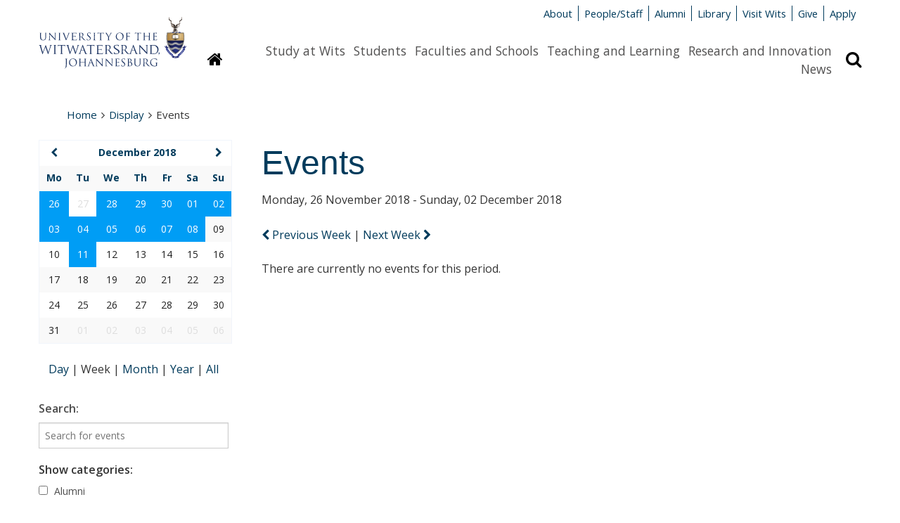

--- FILE ---
content_type: text/css
request_url: https://www.wits.ac.za/media/wits-university-style-assets/css/redesign.css
body_size: 5491
content:
.wits-dark-blue {
  background-color: rgb(0,59,92) !important;
}
.wits-green {
  background-color: rgb(53,153,70) !important;
}
.wits-red {
  background-color: rgb(155,34,66) !important;
}
.wits-teal {
  background-color: rgb(0,115,119) !important;
}
.wits-yellow {
  background-color: rgb(255,163,0) !important;
}
.wits-blue {
  background-color: rgb(64,126,201) !important;
}
.wits-gray {
  background-color: #b1b1b1 !important;
}
.wits-dark-blue-50 {
  background-color: rgba(0,59,92,.5) !important;
}
.wits-green-50 {
  background-color: rgba(53,153,70,.5) !important;
}
.wits-red-50 {
  background-color: rgba(155,34,66,.5) !important;
}
.wits-teal-50 {
  background-color: rgba(0,115,119,.5) !important;
}
.wits-yellow-50 {
  background-color: rgba(255,163,0,.5) !important;
}
.wits-blue-50 {
  background-color: rgba(64,126,201,.5) !important;
}
.sr-only {
  position: absolute;
  width: 1px;
  height: 1px;
  padding: 0;
  margin: -1px;
  overflow: hidden;
  clip: rect(0,0,0,0);
  white-space: nowrap;
  border: 0;
}
.sr-only-focusable:active, .sr-only-focusable:focus {
  position: static;
  width: auto;
  height: auto;
  overflow: visible;
  clip: auto;
  white-space: normal;
}

/* Homepage redesign */
.page-head-desktop {
  padding-top: .5rem;
}
.page-head-desktop .logo-desktop {
  width: 20%;
}
.page-head-desktop .meta-nav-and-search {
  position: relative;
}
.meta-nav-and-search .meta-nav .inline-list li a {
  padding: 0 .5rem;
}
.page-head-desktop .meta-nav-and-search .navigation-search {
  display: flex;
  flex-direction: row;
  flex-wrap: nowrap;
  padding: 1.8rem 0 1rem 0;
  justify-content: flex-end;
}
.page-head-desktop .meta-nav-and-search .navigation-search .main-nav {
  background-color: #fff;
  padding-right: .5rem;
  padding-left: 1rem;
}
.page-head-desktop .meta-nav-and-search .navigation-search .main-nav ul {
    display: flex;
    flex-direction: row;
    flex-wrap: wrap;
    justify-content: flex-end;
}
.page-head-desktop .meta-nav-and-search .navigation-search .main-nav li {
  font-size: 1rem;
  padding-right: .75rem;
}
.page-head-desktop .meta-nav-and-search .navigation-search .main-nav li a:hover {
  background-color: #fff;
  text-decoration: underline;
  color: #003B5C;
}
.page-head-desktop .homepage-link, .page-head-desktop .search-display {
  background-color: #fff;
  margin: 0;
  padding: 0;
}
.page-head-desktop .homepage-link .fa, .page-head-desktop .search-display .fa {
  color: #000;
  font-size: 1.5rem;
}
.page-head-desktop .homepage-link .fa:hover, .page-head-desktop .search-display .fa:hover {
  color: #003B5C;
}
.page-head-desktop .search-hidden {
  display: none;
}
.page-head-desktop .search-hidden.showSearchBar {
  position: absolute;
  right: 0;
  width: 100%;
  padding-top: .5rem;
}
.page-head-desktop .search-hidden.showSearchBar {
  display: block;
  z-index: 1;
}
.page-head-desktop .meta-nav-and-search {
  width: 65%;
}
.page-head-desktop .meta-nav-and-search a {
  display: inline-flex;
  color: #003B5C;
  padding: 0;
}
.page-head-desktop .meta-nav-and-search .main-nav a {
  color: #515050;
}
.page-head-desktop .logo-desktop img {
  width: 100%;
}

/* Homepage slider + course search bar PSRR-13103 */
.slideshow_course_search {
  position: relative;
  height: 600px;
  width: 100%;
  overflow: hidden;
}
.slideshow_course_search.other-layouts {
  max-height: 600px;
  height: unset;
  margin-bottom: 1rem;
}
.slideshow_course_search .slider-next,
.slideshow_course_search .slider-prev,
.slideshow_course_search .slider-next:focus,
.slideshow_course_search .slider-prev:focus,
.slideshow_course_search .slider-next:active,
.slideshow_course_search .slider-prev:active,
.slideshow_course_search .slider-next:hover,
.slideshow_course_search .slider-prev:hover  {
  background-color: transparent;
  top: 50%;
  transform: translateY(-50%);
}
.slideshow_course_search .slick-dots {
  top: .5rem;
}
.slideshow_course_search .slideshow--section {
  height: 250px;
}
.slideshow_course_search .slideshow--wrapper {
  margin: 0;
  height: inherit;
}
.slideshow_course_search .slideshow--slide {
  height: inherit;
}
.slideshow_course_search .slick-list,
.slideshow_course_search .slick-track {
  height: inherit !important;
}
.slideshow_course_search .video-wrapper {
  position: absolute;
  z-index: 1;
  top: 0;
  left: 0;
  width: 100%;
  height: 100%;
}
.slideshow_course_search .video-wrapper video {
  position: absolute;
  top: 0;
  left: 0;
  display: block;
  width: 100%;
  height: 100%;
  object-fit: cover;
}
.slideshow_course_search .video-wrapper .play-pause {
  position: absolute;
  bottom: 1rem;
  left: 1rem;
  width: 2rem;
  height: 2rem;
  margin: 0 auto;
  padding: 0;
  background-color: transparent;
  border: 1px solid #fff;
  opacity: .5;
}
.slideshow_course_search .video-wrapper .play-pause svg {
  fill: #fff;
}
.slideshow_course_search .video-wrapper .play-pause .play {
  display: none;
}
.slideshow_course_search .video-wrapper .play-pause .pause {
  display: block;
}
.slideshow_course_search .video-wrapper .play-pause.pause .play {
  display: block;
}
.slideshow_course_search .video-wrapper .play-pause.pause .pause {
  display: none;
}
.slideshow_course_search .slideshow--link {
  height: inherit;
}
.slideshow_course_search .image-wrapper {
  width: 100%;
  height: inherit;
}
.slideshow_course_search .image-wrapper img {
  width: 100%;
  height: 100%;
  object-fit: cover;
}
.slideshow_course_search .course_search--section {
  height: 350px;
}
.slideshow_course_search .course_search--section .blue-overlay,
.slideshow_course_search .course_search--section .content-row {
  height: inherit;
}
.slideshow_course_search .course_search--section .content-row {
  display: flex;
  flex-direction: column;
  justify-content: space-between;
  padding: 0 2rem 1rem 2rem;
}
.slideshow_course_search .course_search--section .search-now {
  margin-bottom: 0;
}

@media screen and (min-width: 520px) {
  .slideshow_course_search .slideshow--section {
    height: 300px;
  }
  .slideshow_course_search .course_search--section {
    height: 300px;
  }
}

@media screen and (min-width: 768px) {
  .slideshow_course_search {
    height: 500px;
  }
  .slideshow_course_search.other-layouts {
    max-height: 500px;
    height: unset;
    margin-bottom: 1rem;
  }
  .slideshow_course_search .slideshow--section {
    height: 400px;
  }
  .slideshow_course_search .course_search--section {
    position: absolute;
    min-width: 80%;
    max-width: 1200px;
    bottom: 0;
    left: 50%;
    transform: translateX(-50%);
  }
  .slideshow_course_search .course_search--section, .course_search--section .blue-overlay {
    height: auto;
  }
  .slideshow_course_search .course_search--section .content-row {
    display: flex;
    flex-direction: column;
    justify-content: unset;
    height: unset;
    padding-bottom: 1rem;
    padding-top: 1rem;
  }
  .slideshow_course_search .course_search--section .search-form form {
    display: flex;
    flex-direction: row;
    justify-content: space-between;
  }
  .slideshow_course_search .course-search-new .form-input {
    padding-right: .5rem;
  } 
  .slideshow_course_search .course-search-new .form-input:last-child {
    padding-right: 0;
    padding-top: 28px;
  }
  .slideshow_course_search .course-search-new .form-input button {
    padding: .5rem .75rem;
    width: 100%;
  }
  .slideshow_course_search .video-wrapper .play-pause {
    opacity: 1;
  }
}

@media screen and (min-width: 992px) {
  .slideshow_course_search .slideshow--section {
    height: 360px;
  }
  .slideshow_course_search .course_search--section {
    min-width: 60;
  }
  .slideshow_course_search .course-search-new .form-input:last-child {
    padding-right: 0;
    padding-top: 0;
  }
}

@media screen and (min-width: 1200px) {
  .slideshow_course_search .course_search--section {
    position: absolute;
    min-width: unset;
    max-width: unset;
    width: 1000px;
  }
  .slideshow_course_search {
    height: 700px;
  }
  .slideshow_course_search.other-layouts {
    max-height: 700px;
    height: unset;
    margin-bottom: 1rem;
  }
  .slideshow_course_search .slideshow--section,
  .slideshow_course_search .slideshow--wrapper,
  .slideshow_course_search .slideshow--slide,
  .slideshow_course_search .slick-list, 
  .slideshow_course_search .slick-track {
    height: 560px !important;
    max-height: unset !important;
  }
  .slideshow_course_search article.slick-slide,
  .slideshow_course_search .features-row.letter-box-row.slider .slick-slides,
  .slideshow_course_search .content-row.slider {
    height: 560px !important;
    max-height: unset !important;
  }
  .slideshow_course_search .video-wrapper .play-pause {
    left: 3rem;
    bottom: 2rem;
  }
}

/* Latest News PSRR-13105 */
.news-intro {
  display: block;
  font-size: .9rem;
  padding-bottom: .5rem;
  color: #343434;
}


/* Fifty-Fifty PSRR13106 */
.fifty-fifty-wrapper {
  display: flex;
  flex-direction: column;
  padding: 1rem;
}
.fifty-fifty--media-wrapper, .fifty-fifty--content {
  width: 100%;
  padding-top: 1rem;
}
.fifty-fifty--media-img {
  position: relative;
}
.fifty-fifty--media-img::after {
  display: block;
  content: "";
  padding-bottom: 56.25%;
}
.fifty-fifty--media-img img {
  position: absolute;
  left: 0;
  top: 0;
  width: 100%;
  height: 100%;
  object-fit: cover;
}
.fifty-fifty--media-iframe {
  overflow: hidden;
  position: relative;
  height: 0;
  padding-top: 56.25%;
}
.fifty-fifty--media-iframe iframe {
  position: absolute;
  top: 0;
  left: 0;
  width: 100%;
  height: 100%;
}
.fifty-fifty--content {
  text-align: left;
}
.fifty-fifty--content-title {
  font-size: 1.5rem;
}
.fifty-fifty--content-title:hover {
  text-decoration: underline;
}
.fifty-fifty--content .button {
  background-color: rgb(0, 47, 74);
  color: rgb(255, 255, 255);
}
.fifty-fifty--content .button:hover {
  background-color: rgb(133, 113, 77);
  border-color: rgb(0, 47, 74);
}
@media screen and (min-width: 768px) {
  .fifty-fifty-wrapper {
    display: flex;
    flex-direction: row;
    justify-content: space-between;
  }
  .fifty-fifty--content {
    width: 50%;
    margin-left: .5rem;
  }
  .fifty-fifty--media-wrapper {
    width: 50%;
    margin-right: .5rem;
  }
  .flip-right .fifty-fifty--media-wrapper {
    order: 2;
    margin-left: .5rem;
  }
  .flip-right .fifty-fifty--content {
    order: 1;
    text-align: right;
    margin-right: .5rem;
  }
}

/* Slider PSRR-13107  */
.highlights-slider--section {
  width: 100%;
  padding: 1rem 0 1rem 1rem;
  background-color: #b1b1b1;
}
.highlights-slider--section-top {
  display: flex;
  flex-direction: column;
  flex-wrap: wrap;
  margin: 1rem 0;
}
.highlights-slider--navigation {
  width: 100%;
  order: 2;
}
.highlights-slider--navigation button {
  background-color: transparent;
  border: 1px solid #fff;
  padding: .5rem 1rem;
  height: 2.5rem;
}
.highlights-slider--navigation button:first-child {
  border-right: none;
}
.highlights-slider--content {
  color: #fff;
  padding-right: 1rem;
  order: 1;
}
.highlights-slider--content p {
  margin-bottom: 1rem;
}
.highlights-slider--content .heading {
  font-size: 1.5rem;
  font-weight: bold;
}
.highlights-slider--slides-wrapper {
  margin: 0 !important;
}
.highlights-slider--slides-wrapper .slideshow--section,
.highlights-slider--slides-wrapper .slideshow--wrapper,
.highlights-slider--slides-wrapper .slideshow--slide,
.highlights-slider--slides-wrapper .slick-list,
.highlights-slider--slides-wrapper .slick-track {
  height: auto !important;
}
.highlights-slider--slides a .highlights-slider--slides-img img {
  transition: transform .3s;
}
.highlights-slider--slides:hover a .highlights-slider--slides-img img {
  transform: scale(1.1);
}
.highlights-slider--slides-img {
  position: relative;
  overflow: hidden;
}
.highlights-slider--slides-img::after {
  display: block;
  content: "";
  padding-bottom: 55.8%;
}
.highlights-slider--slides-img img {
  position: absolute;
  left: 0;
  top: 0;
  width: 100%;
  height: 100%;
  object-fit: cover;
}
.highlights-slider--slides-iframe {
  overflow: hidden;
  position: relative;
  height: 0;
  padding-top: 56.25%;
}
.highlights-slider--slides-iframe iframe {
  position: absolute;
  top: 0;
  left: 0;
  width: 100%;
  height: 100%;
}
.highlights-slider--slides-text {
  padding: 1rem 1rem 0 0;
  color: #fff;
}
@media screen and (min-width: 768px) {
  .highlights-slider--section-top {
    flex-direction: row;
    flex-wrap: nowrap;
  }
  .highlights-slider--navigation {
    display: flex;
    flex-direction: row;
    width: auto;
    order: 1;
  }
  .highlights-slider--content {
    margin-left: 3rem;
  }
}

/* Infographics PSRR-13108 */

.infographics--wrapper {
  width: 100%;
  padding: 2rem 1rem;
  background-color: #fff;
}
.infographics--row {
  display: flex;
  flex-direction: column;
  flex-wrap: nowrap;
  justify-content: space-evenly;
}
.infographics--row {
  display: none;
}
.infographics--row:first-child {
  display: flex;
}
.infographics--card {
  position: relative;
  margin: 0 auto;
  height: 250px;
  width: 250px;
  overflow: hidden;
}
.infographics--card img {
  position: absolute;
  left: 0;
  top: 0;
  width: 100%;
  height: 100%;
  object-fit: cover;
}
.infographics--card-content {
  position: relative;
  padding: 1.5rem;
  color: #fff;
  z-index: 1;
}
.infographics--card-content .numbers {
  font-size: 3rem;
}
.infographics--card-content.overlay {
  position: absolute;
  top: 0;
  left: 0;
  width: calc(100% - 2rem);
  background-color: rgba(0,59,92,.5);
  /* background-color: rgba(155,34,66,.5); */
  /* background-color: rgba(53,153,70,.5); */
}
.infographics--card-content.overlay .text {
  margin: 0;
}
@media screen and (min-width: 520px) {
  .infographics--row {
    flex-direction: row;
    flex-wrap: wrap;
    justify-content: center;
  }
  .infographics--card {
    margin: 0;
  }
}
@media screen and (min-width: 768px) {
  .infographics--card {
    width: 300px;
    height: 300px;
  }
  .infographics--row {
    display: flex;
    flex-direction: row;
    flex-wrap: wrap;
    max-width: 650px;
  }
  .infographics--row:first-child {
    padding-bottom: 0 !important;
  }
}
@media screen and (min-width: 1200px) {
  .infographics--row {
    display: flex;
    flex-direction: row;
    flex-wrap: nowrap;
    max-width: 100%;
  }
}

/* PSRR-13104 Secondary Navigation */
.secondary-nav--wrapper {
  position: relative;
}
.secondary-nav--wrapper h2 {
  color: #003B5C;
  padding-left: 3rem;
  padding-bottom: .5rem !important;
}
.secondary-nav--desktop {
  display: none;
}
.secondary-nav--mobile {
  display: block;
}
.secondary-nav--breadcrumbs.hide,
.secondary-nav--links.hide {
  display: none;
}
.secondary-nav--mobile-btn,
.secondary-nav--mobile-btn:hover,
.secondary-nav--mobile-btn:active,
.secondary-nav--mobile-btn:focus {
  position: absolute;
  top: 0.1rem;
  display: block;
  margin-left: 1rem;
  padding: .25rem;
  background-color: #002f4a;
}
.secondary-nav--mobile-btn .fa {
  color: #fff;
}
.secondary-nav--breadcrumbs {
  display: block;
  padding: 0 1rem 1rem 1rem;
}
.secondary-nav--breadcrumbs .breadcrumbs {
  margin: 0;
  padding: 0;
}
.secondary-nav--links {
  display: block;
  background-color: #003B5C;
}
.secondary-nav--wrapper .content-row.main-nav {
  max-width: 75rem !important;
  padding-bottom: 0;
}
.secondary-nav--links ul {
  display: flex;
  flex-direction: column;
  flex-wrap: nowrap;
  text-decoration: none;
  list-style: none;
  justify-content: left;
  margin: 0;
  padding: 0;
}
.secondary-nav--links a {
  display: inline-block;
  width: 100%;
  color: #fff;
  padding: .5rem 1rem;
}
.secondary-nav--links a:hover {
  background-color: #005c8f;
}
@media screen and (min-width: 800px) {
  .page-head-desktop .meta-nav-and-search {
    width: 80%;
  }
  .page-head-desktop .logo-desktop {
    width: 20%;
  }
  .secondary-nav--wrapper h2 {
    padding-left: 1rem;
  }
  .secondary-nav--desktop {
    display: block;
  }
  .secondary-nav--mobile {
    display: none;
  }
  .secondary-nav--links ul {
    padding: 0;
    flex-direction: row;
    flex-wrap: wrap;
  }
  .secondary-nav--links a {
    padding: .5rem .75rem;
  }
}

/**
 PSRR-13783 - Accordion
**/

.accordion .accordion-navigation>a, .commerce-green .gen-main-content-row .accordion .accordion-navigation>a, .eng-burgundy .gen-main-content-row .accordion .accordion-navigation>a, .humanities-yellow .gen-main-content-row .accordion .accordion-navigation>a, .science-teal .gen-main-content-row .accordion .accordion-navigation>a {
  border: none;
}

dl.accordion dd.accordion-navigation {
  border: none;
  border-bottom: 1px solid #003B5A;
}

dl.accordion dd.accordion-navigation:first-child {
  border-top: 1px solid #003B5A;
}

dl.accordion dd.accordion-navigation>a {
  border: none;
  background-color: transparent !important;
  color: #003B5A;
  font-weight: bold;
}

dl.accordion dd.accordion-navigation div.content {
  border: none;
  background-color: transparent !important;
}

dl.accordion dd.accordion-navigation ::before {
  color: #003B5A;
}

dl.accordion dd.accordion-navigation.active i.fa::before {
  content: "\f068";
}

.accordion .fa {
  left: 0;
}

.accordion .accordion-navigation>a, .accordion dd>a {
  padding-left: 2rem;
}

/* health-sci-teal */

.health-sci-teal dl.accordion dd.accordion-navigation {
  border-bottom: 1px solid #007377;
}

.health-sci-teal dl.accordion dd.accordion-navigation:first-child {
  border-top: 1px solid #007377 !important;
}

.health-sci-teal dl.accordion dd.accordion-navigation>a {
  color: #007377 !important;
}

.health-sci-teal dl.accordion dd.accordion-navigation ::before {
  color: #007377;
}

/* commerce-green */

.commerce-green dl.accordion dd.accordion-navigation {
  border-bottom: 1px solid #359946;
}

.commerce-green dl.accordion dd.accordion-navigation:first-child {
  border-top: 1px solid #359946 !important;
}

.commerce-green dl.accordion dd.accordion-navigation>a {
  color: #359946 !important;
}

.commerce-green dl.accordion dd.accordion-navigation ::before {
  color: #359946;
}

/* charcoal */

.charcoal dl.accordion dd.accordion-navigation {
  border-bottom: 1px solid #333;
}

.charcoal dl.accordion dd.accordion-navigation:first-child {
  border-top: 1px solid #333 !important;
}

.charcoal dl.accordion dd.accordion-navigation>a {
  color: #333 !important;
}

.charcoal dl.accordion dd.accordion-navigation ::before {
  color: #333;
}

/* eng-burgundy */

.eng-burgundy dl.accordion dd.accordion-navigation {
  border-bottom: 1px solid #9B2242;
}

.eng-burgundy dl.accordion dd.accordion-navigation:first-child {
  border-top: 1px solid #9B2242 !important;
}

.eng-burgundy dl.accordion dd.accordion-navigation>a {
  color: #9B2242 !important;
}

.eng-burgundy dl.accordion dd.accordion-navigation ::before {
  color: #9B2242;
}

/* science-teal */

.science-teal dl.accordion dd.accordion-navigation {
  border-bottom: 1px solid #407EC9;
}

.science-teal dl.accordion dd.accordion-navigation:first-child {
  border-top: 1px solid #407EC9 !important;
}

.science-teal dl.accordion dd.accordion-navigation>a {
  color: #407EC9 !important;
}

.science-teal dl.accordion dd.accordion-navigation ::before {
  color: #407EC9;
}

/* humanities-yellow */

.humanities-yellow dl.accordion dd.accordion-navigation {
  border-bottom: 1px solid #FFA300;
}

.humanities-yellow dl.accordion dd.accordion-navigation:first-child {
  border-top: 1px solid #FFA300 !important;
}

.humanities-yellow dl.accordion dd.accordion-navigation>a {
  color: #FFA300 !important;
}

.humanities-yellow dl.accordion dd.accordion-navigation ::before {
  color: #FFA300;
}

/* light-grey */

.light-grey dl.accordion dd.accordion-navigation {
  border-bottom: 1px solid #EDEDED;
}

.light-grey dl.accordion dd.accordion-navigation:first-child {
  border-top: 1px solid #EDEDED !important;
}

.light-grey dl.accordion dd.accordion-navigation>a {
  color: #333 !important;
}

.light-grey dl.accordion dd.accordion-navigation ::before {
  color: #333;
}


/* PSRR-13782 multiple sliders on page */
.hide-header {
  display: none;
}

/* PSRR-13779 */

.t4-featuresx4 span.tab-background a {
    color: white !important;
    margin-left: 1rem;
    padding: 0 !important;
    display: inline-block !important;
}

.t4-featuresx4 span.tab-background {
    background-color: #003B5C !important;
    display: inline-block !important;
  	padding-left: 0 !important;
}

.t4-featuresx4 p.cta {
    display: inline-block !important;
    padding: 1rem 0 0 0 !important;
}

.t4-featuresx4 .cta a {
    display: inline-block !important;
    margin: 0 !important;
    padding: 0 !important;
    float: left !important;
}
.t4-featuresx4 .cta a:hover {
    color: #85714D;
}

.t4-featuresx4 i.fa.fa-chevron-right {
    padding-left: .5rem !important;
}

/* PSRR-13778 */

.t4-featuresx2 .feature-block-content {
    position: relative;
}

.t4-featuresx2 h3.tabbed-header {
  width: 100%;
}

.t4-featuresx2 h3.tabbed-header .tab-background {
    position: absolute;
    bottom: 0;
    background-color: #FFF;
    padding-left: 0;
    color: #003B5C;
}

.t4-featuresx2 .tabbed-header .tab-background:before {
    display: none;
}

/* CS-74769--PSRR-13781*/
.feature-block a:hover h3 {
    color: #508Bac;
}

.t4-featuresx6 .feature-block.feature-4 .feature-block--wrapper {
    position: relative;
}

.t4-featuresx6 .feature-block.feature-4 .feature-block--wrapper h3 {
    position: absolute;
    top: 50%;
    transform: translateY(-50%);
    width: 100%;
    text-align: center;
    color: white;
    z-index: 1;
    margin: 0 !important;
    background-color: rgba(0, 92, 143, .8);
    padding: 0.5rem;
}

.t4-featuresx6 .feature-block.feature-4 .feature-block--wrapper img {
    margin: 0 !important;
}

.t4-featuresx6.featuresx6 .feature-block--overlay {
    position: absolute;
    top: 0;
    height: 100%;
    width: 100%;
    background-color: rgba(0, 92, 143, .4);
}

.t4-featuresx6 .feature-block.feature-4 a:hover .feature-block--wrapper .feature-block--overlay {
    display: none;
}

.t4-featuresx6 .feature-block.feature-4 a .feature-block--wrapper h3,
.t4-featuresx6 .feature-block.feature-4 .feature-block--wrapper h3 {
    background-color: transparent;
}

.t4-featuresx6 .feature-block.feature-4 a:hover .feature-block--wrapper h3 {
    background-color: rgba(0, 92, 143, .8);
}


.t4-featuresx6 .feature-block.feature-4 p {
    margin-top: .5rem;
}


/* PSRR-13779 */
.featuresx4 span.tab-background {
  min-width: 100%;
}

.featuresx4 span.tab-background a {
  width: 100%;
} 

/* PSRR-13780 */

.t4-test.featuresx4 .feature-block.feature-3 {
  position: relative;
}

.t4-test.featuresx4 .feature-block.feature-3:hover a {
 color: black; 
}

.t4-test.featuresx4 .feature-block.feature-3 p {
  display: none;
  position: absolute;
  transform: translateY(-50%);
  top: 50%;
  padding: 0.25rem;
  text-align: center;
}

.t4-test.featuresx4 .feature-block-desc {
  display: none;
  background: rgba(255,255,255,.9);
  width: 100%;
  height: 100%;
  position: absolute;
  top: 0;
  left: 0;
}

.t4-test.featuresx4 .feature-block.feature-3:hover .feature-block-desc,
.t4-test.featuresx4 .feature-block.feature-3:hover p {
  display: block;
}























--- FILE ---
content_type: image/svg+xml
request_url: https://www.wits.ac.za/media/wits-university-style-assets/images/Wits_Centenary_Logo_Large.svg
body_size: 80752
content:
<svg xmlns="http://www.w3.org/2000/svg" xmlns:xlink="http://www.w3.org/1999/xlink" viewBox="0 0 960.55 239.62"><defs><style>.cls-1{isolation:isolate;}.cls-2{fill:#002d74;}.cls-3{fill:#043673;}.cls-4{fill:#a7a9ac;}.cls-12,.cls-5{opacity:0.6;}.cls-11,.cls-12,.cls-15,.cls-24,.cls-35,.cls-5,.cls-7,.cls-8,.cls-9{mix-blend-mode:multiply;}.cls-5{fill:url(#radial-gradient);}.cls-6{fill:#21409a;}.cls-7{fill:url(#radial-gradient-2);}.cls-8{fill:url(#radial-gradient-3);}.cls-9{fill:url(#radial-gradient-4);}.cls-10{fill:#dcc08b;}.cls-11{fill:url(#radial-gradient-5);}.cls-13{fill:#fff;}.cls-14{mask:url(#mask);}.cls-15{opacity:0.5;}.cls-16{fill:#393115;}.cls-17{fill:#231f20;}.cls-18{fill:#f1f2f2;}.cls-19{fill:url(#linear-gradient);}.cls-20{fill:#e6e7e8;}.cls-21{fill:#dadbdc;}.cls-22{fill:url(#linear-gradient-2);}.cls-23{fill:#6d6e71;}.cls-25{opacity:0.4;}.cls-26{fill:#8a7f7b;}.cls-27{fill:#dcd2cd;}.cls-28{fill:#bcb4b2;}.cls-29{fill:#414042;}.cls-30{fill:#403836;}.cls-31{fill:#d8e2e7;}.cls-32{fill:#a79a95;}.cls-33{fill:#32231f;}.cls-34{fill:#dbc9c1;}.cls-35{fill:#a79a91;}.cls-36{fill:#192f7c;}.cls-37{fill:#917248;}.cls-38{fill:none;stroke:#ed1c24;stroke-miterlimit:10;stroke-width:20px;}.cls-39{filter:url(#luminosity-invert);}</style><radialGradient id="radial-gradient" cx="561.76" cy="129.93" r="38.39" gradientTransform="translate(0 -187.02) scale(1 2.44)" gradientUnits="userSpaceOnUse"><stop offset="0" stop-color="#fff"/><stop offset="0.09" stop-color="#f3f3f3"/><stop offset="0.25" stop-color="#d2d2d2"/><stop offset="0.46" stop-color="#9e9e9e"/><stop offset="0.72" stop-color="#555"/><stop offset="1"/></radialGradient><radialGradient id="radial-gradient-2" cx="-3298.65" cy="-9510.26" r="119.09" gradientTransform="translate(1948.5 4123.52) scale(0.42)" gradientUnits="userSpaceOnUse"><stop offset="0" stop-color="#fff"/><stop offset="1" stop-color="#414042"/></radialGradient><radialGradient id="radial-gradient-3" cx="-3298.28" cy="-9483.69" r="93.59" xlink:href="#radial-gradient-2"/><radialGradient id="radial-gradient-4" cx="-3298.29" cy="-9491.52" r="105.75" xlink:href="#radial-gradient-2"/><radialGradient id="radial-gradient-5" cx="573.23" cy="87.91" r="77.51" gradientUnits="userSpaceOnUse"><stop offset="0" stop-color="#fff"/><stop offset="1" stop-color="#905b00"/></radialGradient><filter id="luminosity-invert" filterUnits="userSpaceOnUse" color-interpolation-filters="sRGB"><feColorMatrix values="-1 0 0 0 1 0 -1 0 0 1 0 0 -1 0 1 0 0 0 1 0"/></filter><mask id="mask" x="524.64" y="76.32" width="73.2" height="88.32" maskUnits="userSpaceOnUse"><g class="cls-39"><image width="305" height="368" transform="translate(524.64 76.32) scale(0.24)" xlink:href="[data-uri]"/></g></mask><linearGradient id="linear-gradient" x1="551.12" y1="92.54" x2="561" y2="92.54" gradientUnits="userSpaceOnUse"><stop offset="0" stop-color="#f1f2f2"/><stop offset="0.31" stop-color="#e5e6e6"/><stop offset="0.67" stop-color="#dcddde"/><stop offset="0.78" stop-color="#e4e4e5"/><stop offset="0.96" stop-color="#f9f9f9"/><stop offset="1" stop-color="#fff"/></linearGradient><linearGradient id="linear-gradient-2" x1="561.48" y1="92.54" x2="571.35" y2="92.54" gradientUnits="userSpaceOnUse"><stop offset="0" stop-color="#bcbec0"/><stop offset="0.02" stop-color="#c9cbcc"/><stop offset="0.08" stop-color="#e1e2e3"/><stop offset="0.14" stop-color="#f2f2f3"/><stop offset="0.2" stop-color="#fcfcfc"/><stop offset="0.28" stop-color="#fff"/></linearGradient></defs><g class="cls-1"><g id="Layer_1" data-name="Layer 1"><path class="cls-2" d="M22.92,89.37c0-6.15,0-7.25-.08-8.51s-.4-2-1.69-2.24a7.34,7.34,0,0,0-1.34-.12c-.16,0-.32-.07-.32-.23s.21-.32.64-.32c1.77,0,4.17.12,4.52.12s2.72-.12,3.9-.12c.43,0,.62.08.62.32s-.15.23-.31.23a5.76,5.76,0,0,0-1,.12c-1.06.15-1.38.87-1.45,2.24s-.09,2.36-.09,8.51v5.5c0,5.67,1.26,8.11,2.95,9.72a7.73,7.73,0,0,0,6,2.17,8.26,8.26,0,0,0,6.18-2.84c1.81-2.24,2.28-5.59,2.28-9.64V89.37c0-6.15,0-7.25-.08-8.51s-.39-2-1.69-2.24a7.34,7.34,0,0,0-1.34-.12c-.16,0-.32-.07-.32-.23s.2-.32.63-.32c1.78,0,3.93.12,4.17.12S47.2,78,48.38,78c.43,0,.63.08.63.32s-.16.23-.32.23a3.36,3.36,0,0,0-1,.12c-1.06.19-1.38.87-1.45,2.24s-.08,2.36-.08,8.51v4.2c0,4.25-.47,9-3.62,11.77a11.58,11.58,0,0,1-8.11,2.91c-1.34,0-5.32-.16-8.11-2.79-1.93-1.85-3.42-4.61-3.42-10.35Z"/><path class="cls-2" d="M61.1,102.35c.08,3.23.47,4.25,1.54,4.56a8.36,8.36,0,0,0,2,.24c.2,0,.32.08.32.23s-.24.32-.71.32c-2.25,0-3.82-.12-4.17-.12s-2,.12-3.78.12c-.4,0-.63,0-.63-.32s.12-.23.31-.23a5.58,5.58,0,0,0,1.62-.24c1-.27,1.18-1.41,1.18-5l0-22.55c0-1.54.11-2,.44-2s1,.87,1.37,1.26c.59.67,6.45,7,12.51,13.5,3.9,4.17,8.19,9,9.45,10.27l-.44-20c0-2.56-.31-3.43-1.53-3.74a10.39,10.39,0,0,0-1.93-.2c-.28,0-.31-.12-.31-.27s.31-.28.78-.28c1.77,0,3.66.12,4.09.12S84.94,78,86.56,78c.43,0,.71,0,.71.28s-.16.27-.43.27a3.43,3.43,0,0,0-1,.12c-1.3.27-1.46,1.14-1.46,3.5l-.07,23.06c0,2.6-.08,2.79-.36,2.79s-.79-.43-2.87-2.51c-.43-.4-6.1-6.18-10.27-10.67-4.57-4.92-9-9.87-10.27-11.29Z"/><path class="cls-2" d="M101.47,96.29c0,3.77,0,6.88.2,8.54.11,1.14.35,2,1.53,2.16a17,17,0,0,0,1.77.16c.23,0,.32.12.32.23s-.2.32-.63.32c-2.16,0-4.65-.12-4.85-.12s-2.67.12-3.85.12c-.43,0-.63-.08-.63-.32s.08-.23.32-.23a5.88,5.88,0,0,0,1.17-.16c.8-.15,1-1,1.15-2.16.19-1.66.19-4.77.19-8.54V89.37c0-6.15,0-7.25-.07-8.51s-.47-2-1.34-2.2a5.16,5.16,0,0,0-1.22-.16c-.16,0-.32-.07-.32-.23s.2-.32.63-.32c1.3,0,3.78.12,4,.12s2.69-.12,3.86-.12c.44,0,.63.08.63.32s-.15.23-.31.23a6,6,0,0,0-1,.12c-1.06.19-1.37.87-1.45,2.24s-.08,2.36-.08,8.51Z"/><path class="cls-2" d="M127,102.9c2.28-5.27,7.56-19,8.42-21.84a5.59,5.59,0,0,0,.36-1.49,1,1,0,0,0-.51-.91,4.89,4.89,0,0,0-1.5-.16c-.23,0-.43,0-.43-.23s.23-.32.87-.32c1.57,0,3.38.12,3.85.12.24,0,1.93-.12,3.07-.12.43,0,.67.08.67.28s-.16.27-.47.27a3.5,3.5,0,0,0-1.89.48c-.52.35-1.11,1-2.17,3.69-.44,1.1-2.4,5.83-4.4,10.67-2.4,5.74-4.18,10-5.08,11.92-1.1,2.36-1.26,3-1.65,3s-.67-.55-1.42-2.44l-9.64-24.12c-.87-2.2-1.46-2.64-2.83-3a6.08,6.08,0,0,0-1.5-.16c-.23,0-.32-.12-.32-.27s.4-.28,1-.28c1.89,0,4.13.12,4.6.12s2.16-.12,3.66-.12c.71,0,1.06.08,1.06.28s-.11.27-.39.27a4.48,4.48,0,0,0-1.49.2.78.78,0,0,0-.52.79,15.21,15.21,0,0,0,1.07,3.26Z"/><path class="cls-2" d="M178.94,89.37c0-6.15,0-7.25-.08-8.51s-.39-2-1.69-2.24a7.34,7.34,0,0,0-1.34-.12c-.16,0-.31-.07-.31-.23s.19-.32.62-.32c1.78,0,4.26.12,4.45.12.44,0,3.43-.12,4.65-.12,2.48,0,5.11.24,7.2,1.74A6.86,6.86,0,0,1,195.15,85c0,2.92-1.22,5.83-4.76,9.09,3.23,4.13,5.9,7.64,8.19,10.08a8.07,8.07,0,0,0,4.8,2.83,9.16,9.16,0,0,0,1.53.12c.2,0,.35.12.35.23s-.23.32-.94.32h-2.79a8.08,8.08,0,0,1-4.22-.75c-1.69-.9-3.07-2.83-5.31-5.78-1.65-2.16-3.5-4.8-4.28-5.82a.62.62,0,0,0-.52-.24L182.36,95c-.19,0-.27.12-.27.32v.94c0,3.77,0,6.88.2,8.54.11,1.14.35,2,1.53,2.16a17,17,0,0,0,1.77.16c.23,0,.32.12.32.23s-.2.32-.63.32c-2.17,0-4.65-.12-4.84-.12,0,0-2.52.12-3.7.12-.44,0-.64-.08-.64-.32s.08-.23.32-.23a5.88,5.88,0,0,0,1.18-.16c.79-.15,1-1,1.15-2.16.19-1.66.19-4.77.19-8.54Zm3.15,3.42a.53.53,0,0,0,.27.47,11,11,0,0,0,4.14.63,5.06,5.06,0,0,0,2.94-.75c1.38-.94,2.4-3.07,2.4-6.06,0-4.92-2.59-7.87-6.8-7.87a11.78,11.78,0,0,0-2.64.24.47.47,0,0,0-.31.47Z"/><path class="cls-2" d="M209.42,107.19c-.55-.28-.59-.43-.59-1.5,0-2,.16-3.54.2-4.17,0-.43.12-.63.32-.63s.27.12.27.44a7.39,7.39,0,0,0,.11,1.45c.6,2.91,3.19,4,5.83,4a5.25,5.25,0,0,0,5.63-5.23c0-2.71-1.14-4.29-4.52-7.08L214.89,93c-4.17-3.42-5.11-5.86-5.11-8.54,0-4.21,3.14-7.08,8.14-7.08a15,15,0,0,1,3.66.39A6.33,6.33,0,0,0,223,78c.32,0,.39.08.39.28s-.16,1.49-.16,4.17c0,.63-.07.9-.27.9s-.27-.19-.31-.51a7.65,7.65,0,0,0-.52-2c-.23-.43-1.3-2.09-4.92-2.09-2.71,0-4.84,1.7-4.84,4.57,0,2.25,1.11,3.58,4.81,6.61l1.1.87c4.64,3.66,5.74,6.1,5.74,9.24a8.17,8.17,0,0,1-3.34,6.54,10.37,10.37,0,0,1-5.94,1.65A12.09,12.09,0,0,1,209.42,107.19Z"/><path class="cls-2" d="M240.38,96.29c0,3.77,0,6.88.2,8.54.12,1.14.35,2,1.53,2.16a17,17,0,0,0,1.77.16c.23,0,.32.12.32.23s-.2.32-.63.32c-2.17,0-4.65-.12-4.84-.12s-2.68.12-3.86.12c-.43,0-.63-.08-.63-.32s.08-.23.31-.23a6,6,0,0,0,1.19-.16c.78-.15,1-1,1.14-2.16.2-1.66.2-4.77.2-8.54V89.37c0-6.15,0-7.25-.08-8.51s-.48-2-1.34-2.2a5.1,5.1,0,0,0-1.22-.16c-.16,0-.31-.07-.31-.23s.19-.32.62-.32c1.3,0,3.78.12,4,.12s2.67-.12,3.85-.12c.44,0,.64.08.64.32s-.16.23-.32.23a5.74,5.74,0,0,0-1,.12c-1.06.19-1.37.87-1.45,2.24s-.08,2.36-.08,8.51Z"/><path class="cls-2" d="M265.25,96.29c0,3.77,0,6.88.2,8.54.12,1.14.35,2,1.53,2.16a16.89,16.89,0,0,0,1.78.16c.23,0,.31.12.31.23s-.2.32-.63.32c-2.17,0-4.64-.12-4.84-.12s-2.68.12-3.85.12c-.44,0-.64-.08-.64-.32s.09-.23.32-.23a6,6,0,0,0,1.18-.16c.78-.15,1-1,1.14-2.16.2-1.66.2-4.77.2-8.54V79.64l-5.83.08c-2.44,0-3.38.32-4,1.26a7.58,7.58,0,0,0-.67,1.22c-.12.32-.23.39-.39.39s-.2-.11-.2-.35.79-3.78.87-4.09.24-.75.39-.75a7.92,7.92,0,0,0,1.73.48c1.15.11,2.64.19,3.12.19h14.75a18.72,18.72,0,0,0,3.89-.4c.2,0,.2.24.2.48,0,1.18-.12,3.89-.12,4.33s-.12.51-.27.51-.28-.12-.32-.67l0-.44c-.15-1.17-1.06-2.08-4.84-2.16l-5-.08Z"/><path class="cls-2" d="M293.67,97.51a8.48,8.48,0,0,0-.9-4.13c-.28-.63-5.55-9.29-6.93-11.34a11.14,11.14,0,0,0-2.68-2.91,3.74,3.74,0,0,0-1.69-.63c-.19,0-.39-.07-.39-.27s.15-.28.51-.28c.74,0,3.7.12,3.89.12s1.77-.12,3.31-.12c.43,0,.51.12.51.28s-.24.2-.59.35a.8.8,0,0,0-.51.71,3.35,3.35,0,0,0,.51,1.54c.63,1.13,6.53,11.28,7.25,12.43.74-1.66,5.74-10.27,6.52-11.57a3.79,3.79,0,0,0,.67-2c0-.56-.15-1-.62-1.11s-.6-.2-.6-.39.24-.24.64-.24c1,0,2.27.12,2.59.12S308.23,78,309,78c.27,0,.51.08.51.24s-.2.31-.51.31a3.79,3.79,0,0,0-1.81.55,7.54,7.54,0,0,0-2.09,2,125.23,125.23,0,0,0-7.52,12.51,9.59,9.59,0,0,0-.58,3.94v3.38c0,.63,0,2.28.11,3.94.08,1.14.44,2,1.61,2.16a17.12,17.12,0,0,0,1.78.16c.24,0,.31.12.31.23s-.19.32-.63.32c-2.17,0-4.64-.12-4.84-.12s-2.67.12-3.85.12c-.44,0-.63-.08-.63-.32s.08-.23.31-.23a5.88,5.88,0,0,0,1.18-.16c.79-.15,1.14-1,1.22-2.16.12-1.66.12-3.31.12-3.94Z"/><path class="cls-2" d="M339.47,77.4c8.86,0,15.47,5.59,15.47,14.76,0,8.81-6.22,16.09-15.7,16.09-10.79,0-15.27-8.38-15.27-15.46C324,86.41,328.61,77.4,339.47,77.4Zm.83,29.36c3.54,0,10.86-2.05,10.86-13.5,0-9.45-5.75-14.52-12-14.52-6.58,0-11.5,4.33-11.5,12.94C327.7,100.85,333.21,106.76,340.3,106.76Z"/><path class="cls-2" d="M366.15,89.37c0-6.15,0-7.25-.07-8.51s-.4-2-1.7-2.24A7.26,7.26,0,0,0,363,78.5c-.15,0-.31-.07-.31-.23s.19-.32.63-.32c1.77,0,4.24.12,4.44.12.79,0,8.78,0,9.68,0a9.38,9.38,0,0,0,1.73-.15c.24-.09.4-.24.55-.24s.24.15.24.35-.2.75-.32,1.85c0,.39-.11,2.12-.19,2.6,0,.19-.12.43-.31.43s-.28-.2-.28-.47a4.35,4.35,0,0,0-.35-1.5,3,3,0,0,0-2.68-1.26l-6.06-.12c-.23,0-.35.12-.35.44V90.82c0,.24,0,.35.28.35l5,0c.67,0,1.22,0,1.77,0,.94-.07,1.46-.19,1.81-.71.15-.19.27-.39.43-.39s.2.12.2.32-.2.91-.31,2.2c-.09.79-.17,2.36-.17,2.64s0,.74-.27.74-.27-.15-.27-.35a6.69,6.69,0,0,0-.24-1.42,2.38,2.38,0,0,0-2.05-1.41c-1-.12-5.27-.12-5.93-.12-.21,0-.28.08-.28.35v3.35c0,3.77,0,6.88.19,8.54.12,1.14.36,2,1.54,2.16a16.5,16.5,0,0,0,1.77.16c.23,0,.31.12.31.23s-.2.32-.63.32c-2.16,0-4.64-.12-4.84-.12s-2.67.12-3.86.12c-.43,0-.62-.08-.62-.32s.08-.23.31-.23a5.88,5.88,0,0,0,1.18-.16c.79-.15,1-1,1.15-2.16.19-1.66.19-4.77.19-8.54Z"/><path class="cls-2" d="M413.84,96.29c0,3.77,0,6.88.19,8.54.13,1.14.36,2,1.54,2.16a17,17,0,0,0,1.77.16c.24,0,.31.12.31.23s-.19.32-.62.32c-2.17,0-4.64-.12-4.84-.12s-2.68.12-3.86.12c-.43,0-.63-.08-.63-.32s.08-.23.32-.23a6,6,0,0,0,1.18-.16c.78-.15,1-1,1.13-2.16.21-1.66.21-4.77.21-8.54V79.64l-5.83.08c-2.44,0-3.38.32-4,1.26A7.58,7.58,0,0,0,400,82.2c-.12.32-.24.39-.39.39s-.2-.11-.2-.35.79-3.78.86-4.09.24-.75.4-.75a7.73,7.73,0,0,0,1.73.48c1.14.11,2.63.19,3.11.19h14.75a18.88,18.88,0,0,0,3.9-.4c.2,0,.2.24.2.48,0,1.18-.13,3.89-.13,4.33s-.11.51-.27.51-.27-.12-.32-.67l0-.44c-.16-1.17-1.07-2.08-4.84-2.16l-5-.08Z"/><path class="cls-2" d="M458.84,96.29c0,3.77,0,6.88.2,8.54.11,1.14.35,2,1.53,2.16a17,17,0,0,0,1.77.16c.24,0,.32.12.32.23s-.2.32-.63.32c-2.17,0-4.64-.12-4.84-.12s-2.68.12-3.86.12c-.43,0-.63-.08-.63-.32s.08-.23.32-.23a5.88,5.88,0,0,0,1.17-.16c.79-.15,1-1,1.15-2.16.19-1.66.19-4.77.19-8.54V92.16a.22.22,0,0,0-.23-.24H438.61c-.12,0-.23,0-.23.24v4.13c0,3.77,0,6.88.2,8.54.11,1.14.35,2,1.53,2.16a16.72,16.72,0,0,0,1.77.16c.23,0,.31.12.31.23s-.19.32-.63.32c-2.16,0-4.64-.12-4.84-.12s-2.67.12-3.85.12c-.44,0-.63-.08-.63-.32s.08-.23.31-.23a6.08,6.08,0,0,0,1.19-.16c.78-.15,1-1,1.14-2.16.19-1.66.19-4.77.19-8.54V89.37c0-6.15,0-7.25-.08-8.51s-.39-2-1.69-2.24A7.18,7.18,0,0,0,432,78.5c-.16,0-.31-.07-.31-.23s.2-.32.63-.32c1.77,0,4.25.12,4.44.12s2.68-.12,3.86-.12c.43,0,.63.08.63.32s-.16.23-.31.23a5.74,5.74,0,0,0-1,.12c-1.06.19-1.37.87-1.45,2.24s-.08,2.36-.08,8.51v.82c0,.19.11.23.23.23H455.3c.12,0,.23,0,.23-.23v-.82c0-6.15,0-7.25-.07-8.51s-.4-2-1.7-2.24a7.18,7.18,0,0,0-1.34-.12c-.15,0-.31-.07-.31-.23s.2-.32.63-.32c1.77,0,4.25.12,4.45.12s2.67-.12,3.86-.12c.43,0,.62.08.62.32s-.16.23-.31.23a5.85,5.85,0,0,0-1,.12c-1.06.19-1.37.87-1.45,2.24s-.08,2.36-.08,8.51Z"/><path class="cls-2" d="M473.86,89.37c0-6.15,0-7.25-.08-8.51s-.4-2-1.7-2.24a7.15,7.15,0,0,0-1.33-.12c-.16,0-.32-.07-.32-.23s.2-.32.63-.32c1.77,0,4.25.12,4.45.12s8.11,0,9,0a10.19,10.19,0,0,0,1.69-.2c.2,0,.35-.19.55-.19s.16.15.16.35-.2.75-.31,1.85c-.05.39-.12,2.12-.2,2.6,0,.19-.12.43-.28.43s-.31-.2-.31-.51a4.15,4.15,0,0,0-.24-1.42c-.27-.63-.66-1.1-2.79-1.34-.67-.08-5-.11-5.4-.11-.15,0-.23.11-.23.39V90.74c0,.28,0,.39.23.39.52,0,5.36,0,6.26-.07s1.5-.16,1.85-.56.44-.51.6-.51.19.08.19.32-.19.91-.31,2.2c-.08.79-.16,2.24-.16,2.52s0,.75-.28.75-.27-.16-.27-.36a4,4,0,0,0-.16-1.3c-.15-.55-.51-1.21-2.05-1.37-1.06-.12-4.95-.2-5.62-.2a.25.25,0,0,0-.28.28v3.46c0,1.34,0,5.9,0,6.72.12,2.72.71,3.23,4.56,3.23a11.34,11.34,0,0,0,3.78-.43c1-.43,1.5-1.22,1.78-2.83.08-.44.15-.59.35-.59s.24.31.24.59-.32,3-.51,3.81c-.28,1-.6,1-2.13,1-5.94,0-8.58-.24-9.72-.24-.2,0-2.68.12-3.86.12-.43,0-.63-.08-.63-.32s.08-.23.32-.23a6,6,0,0,0,1.18-.16c.79-.15,1-1,1.14-2.16.2-1.66.2-4.77.2-8.54Z"/><path class="cls-2" d="M55.49,156.23h.19c1.28-4.36,5.64-18.11,7.3-24.18a10.38,10.38,0,0,0,.52-3c0-.85-.52-1.42-2.7-1.42a.39.39,0,0,1-.43-.33c0-.24.24-.33.81-.33,2.42,0,4.41.14,4.84.14s2.37-.14,3.84-.14c.42,0,.66.09.66.28s-.14.38-.43.38a6.15,6.15,0,0,0-1.61.23c-1.42.53-2.18,2.52-3.08,5.13-2.09,6-6.88,21.1-8.73,26.41-1.23,3.5-1.47,4.08-2,4.08s-.76-.62-1.42-2.47L44,134.61h-.09c-1.7,4.55-8.2,21.9-9.91,26.31-.76,2-1,2.52-1.56,2.52s-.71-.52-1.66-3.75L22.3,131.57c-.76-2.51-1.38-3.22-2.61-3.7a7.63,7.63,0,0,0-2.13-.28c-.24,0-.43,0-.43-.33s.29-.33.76-.33c2.47,0,5.07.14,5.6.14s2.51-.14,4.88-.14c.66,0,.85.14.85.33s-.24.33-.47.33a4.68,4.68,0,0,0-1.85.28,1.24,1.24,0,0,0-.62,1.14,37.4,37.4,0,0,0,.9,4.36c.72,3,5.65,20.44,6.36,22.95h.09l10-27c.72-1.94.91-2.17,1.19-2.17s.61.61,1.18,2.23Z"/><path class="cls-2" d="M83.66,149c0,4.55,0,8.3.24,10.29.14,1.38.43,2.42,1.85,2.61.66.09,1.7.19,2.13.19s.38.14.38.28-.24.38-.76.38c-2.6,0-5.6-.14-5.83-.14s-3.22.14-4.65.14c-.52,0-.76-.09-.76-.38,0-.14.1-.28.38-.28a7.68,7.68,0,0,0,1.43-.19c.94-.19,1.18-1.23,1.37-2.61.24-2,.24-5.74.24-10.29v-8.34c0-7.4,0-8.72-.09-10.24S79,128,78,127.78a6.35,6.35,0,0,0-1.47-.19c-.19,0-.38-.09-.38-.28s.24-.38.76-.38c1.57,0,4.55.14,4.79.14s3.23-.14,4.65-.14c.52,0,.75.1.75.38s-.18.28-.37.28a7.5,7.5,0,0,0-1.19.14c-1.28.24-1.66,1-1.75,2.71s-.1,2.84-.1,10.24Z"/><path class="cls-2" d="M110.1,149c0,4.55,0,8.29.23,10.29.14,1.37.43,2.42,1.86,2.61.66.09,1.7.18,2.13.18s.37.15.37.29-.23.38-.75.38c-2.61,0-5.59-.14-5.83-.14s-3.22.14-4.65.14c-.52,0-.76-.1-.76-.38s.1-.29.38-.29a7.56,7.56,0,0,0,1.42-.18c1-.19,1.19-1.24,1.38-2.61.23-2,.23-5.74.23-10.29V129l-7,.1c-2.94,0-4.08.38-4.84,1.51a7.94,7.94,0,0,0-.8,1.48c-.15.37-.29.46-.48.46s-.23-.13-.23-.42c0-.47.94-4.55,1-4.93s.29-.9.48-.9a8.81,8.81,0,0,0,2.09.56c1.38.15,3.17.24,3.75.24h17.77a23.33,23.33,0,0,0,4.7-.47c.23,0,.23.28.23.57,0,1.42-.14,4.69-.14,5.22s-.14.61-.33.61-.33-.14-.38-.8l0-.52c-.2-1.42-1.29-2.52-5.84-2.61l-6-.1Z"/><path class="cls-2" d="M164.36,156.23h.19c1.28-4.36,5.64-18.11,7.3-24.18a10.38,10.38,0,0,0,.52-3c0-.85-.52-1.42-2.7-1.42a.39.39,0,0,1-.43-.33c0-.24.24-.33.81-.33,2.42,0,4.41.14,4.84.14s2.37-.14,3.84-.14c.42,0,.66.09.66.28s-.14.38-.43.38a6.1,6.1,0,0,0-1.61.23c-1.42.53-2.17,2.52-3.08,5.13-2.09,6-6.88,21.1-8.73,26.41-1.23,3.5-1.46,4.08-2,4.08s-.77-.62-1.43-2.47l-9.29-26.36h-.1c-1.7,4.55-8.2,21.9-9.9,26.31-.76,2-1,2.52-1.57,2.52s-.71-.52-1.66-3.75l-8.44-28.12c-.76-2.51-1.38-3.22-2.61-3.7a7.63,7.63,0,0,0-2.13-.28c-.24,0-.43,0-.43-.33s.29-.33.76-.33c2.46,0,5.07.14,5.59.14s2.51-.14,4.89-.14c.66,0,.85.14.85.33s-.23.33-.47.33a4.71,4.71,0,0,0-1.85.28,1.24,1.24,0,0,0-.62,1.14,36,36,0,0,0,.91,4.36c.7,3,5.63,20.44,6.34,22.95h.1l10.05-27c.72-1.94.91-2.17,1.19-2.17s.62.61,1.18,2.23Z"/><path class="cls-2" d="M191.25,127.93c.57-1.56.75-1.85,1-1.85s.48.24,1,1.71c.71,1.8,8.16,21.38,11,28.59,1.71,4.22,3.08,5,4.08,5.27a6.29,6.29,0,0,0,1.89.28c.29,0,.48,0,.48.29s-.43.37-1,.37c-.71,0-4.17,0-7.45-.1-.9,0-1.42,0-1.42-.33s.14-.28.33-.33.58-.52.29-1.28l-4.41-11.66a.41.41,0,0,0-.43-.28H186.6a.51.51,0,0,0-.48.37l-2.84,8.4a9.91,9.91,0,0,0-.67,3.17c0,.95,1,1.38,1.81,1.38h.47c.34,0,.48.09.48.29s-.29.37-.72.37c-1.13,0-3.17-.14-3.69-.14s-3.13.14-5.36.14c-.62,0-.9-.1-.9-.37s.19-.29.43-.29a13.6,13.6,0,0,0,1.37-.1c2.18-.28,3.13-2.08,4-4.45Zm4.93,19c.23,0,.23-.14.19-.33l-4.51-12.81c-.23-.71-.47-.71-.71,0L187,146.57c-.09.24,0,.33.14.33Z"/><path class="cls-2" d="M226.15,149c0,4.55,0,8.29.23,10.29.15,1.37.43,2.42,1.86,2.61.66.09,1.7.18,2.13.18.28,0,.38.15.38.29s-.24.38-.76.38c-2.61,0-5.6-.14-5.83-.14s-3.23.14-4.65.14c-.52,0-.76-.1-.76-.38s.1-.29.38-.29a7.88,7.88,0,0,0,1.43-.18c.94-.19,1.18-1.24,1.37-2.61.24-2,.24-5.74.24-10.29V129l-7,.1c-2.94,0-4.08.38-4.83,1.51a7.59,7.59,0,0,0-.81,1.48c-.15.37-.28.46-.48.46s-.23-.13-.23-.42c0-.47.94-4.55,1-4.93s.28-.9.48-.9a8.5,8.5,0,0,0,2.08.56c1.38.15,3.18.24,3.75.24h17.77a23.21,23.21,0,0,0,4.7-.47c.23,0,.23.28.23.57,0,1.42-.13,4.69-.13,5.22s-.15.61-.34.61-.33-.14-.38-.8l0-.52c-.2-1.42-1.28-2.52-5.84-2.61l-6-.1Z"/><path class="cls-2" d="M250.1,141.12c0-7.39,0-8.72-.09-10.23s-.48-2.38-2-2.71a8.46,8.46,0,0,0-1.61-.14c-.19,0-.38-.1-.38-.29s.23-.38.75-.38c2.14,0,5.13.15,5.36.15s15.55,0,16.64,0a12.17,12.17,0,0,0,2-.24c.24,0,.43-.23.66-.23s.2.18.2.42-.24.9-.39,2.23c0,.48-.14,2.56-.23,3.13-.05.24-.14.52-.33.52s-.38-.23-.38-.61A5.24,5.24,0,0,0,270,131c-.34-.76-.81-1.33-3.37-1.61-.81-.1-11.76-.15-12.28-.15-.19,0-.28.15-.28.48v13.08c0,.34,0,.48.28.48.62,0,9.14,0,10.23-.1s1.81-.19,2.23-.66.52-.61.71-.61.24.09.24.38-.24,1.08-.38,2.64c-.09,1-.18,2.71-.18,3s0,.9-.34.9-.33-.19-.33-.43a4.6,4.6,0,0,0-.2-1.56c-.19-.66-.61-1.47-2.45-1.66-1.29-.14-8.68-.23-9.48-.23a.3.3,0,0,0-.33.33v4.17c0,1.61-.06,7.11,0,8.11.14,3.27,1.85,3.88,11.28,3.88a13.63,13.63,0,0,0,4.55-.52c1.23-.52,1.81-1.47,2.13-3.41.1-.52.19-.71.43-.71s.29.38.29.71a45.85,45.85,0,0,1-.62,4.6c-.33,1.23-.72,1.23-2.57,1.23-7.15,0-16.11-.28-17.49-.28-.23,0-3.22.14-4.64.14-.53,0-.76-.1-.76-.38s.09-.28.37-.28a7.79,7.79,0,0,0,1.43-.19c.95-.19,1.18-1.24,1.38-2.62.23-2,.23-5.73.23-10.28Z"/><path class="cls-2" d="M283.77,140.68c0-7.4,0-8.72-.09-10.24s-.48-2.37-2.05-2.71a9.19,9.19,0,0,0-1.61-.14c-.18,0-.37-.09-.37-.28s.23-.38.75-.38c2.14,0,5.12.14,5.36.14.52,0,4.12-.14,5.6-.14,3,0,6.16.29,8.68,2.08a8.33,8.33,0,0,1,3.26,6.46c0,3.5-1.47,7-5.74,10.95,3.89,5,7.12,9.19,9.87,12.14,2.56,2.7,4,3.22,5.16,3.41a7.49,7.49,0,0,0,1.4.14c.24,0,.43.14.43.28,0,.29-.29.38-1.15.38H311c-2.66,0-3.84-.23-5.08-.89-2-1.09-3.7-3.42-6.4-7-2-2.6-4.22-5.78-5.17-7a.74.74,0,0,0-.62-.29l-5.83-.1c-.23,0-.32.15-.32.39V149c0,4.55,0,8.3.23,10.29.14,1.38.42,2.42,1.85,2.61.66.09,1.71.19,2.13.19s.38.14.38.28-.23.38-.76.38c-2.6,0-5.59-.14-5.83-.14-.05,0-3,.14-4.45.14-.53,0-.77-.09-.77-.38,0-.14.1-.28.39-.28a7.58,7.58,0,0,0,1.41-.19c1-.19,1.19-1.23,1.38-2.61.24-2,.24-5.74.24-10.29Zm3.8,4.12a.62.62,0,0,0,.32.57,13.06,13.06,0,0,0,5,.76,6.14,6.14,0,0,0,3.56-.9c1.66-1.14,2.89-3.7,2.89-7.3,0-5.93-3.13-9.49-8.2-9.49a14.46,14.46,0,0,0-3.18.29.55.55,0,0,0-.37.57Z"/><path class="cls-2" d="M317.37,162.16c-.9-.34-1-.53-1-1.81a49,49,0,0,1,.32-5c.07-.52.2-.76.51-.76s.45.15.45.52a6.05,6.05,0,0,0,.2,1.76c1,3.5,4.17,4.83,8.49,4.83,6.17,0,7.61-3.27,7.61-6.3,0-3.27-1.69-5.41-7.22-8.77l-2.89-1.76c-6.83-4.13-8.54-6.83-8.54-10,0-5.07,4.64-8.54,12.81-8.54a23.44,23.44,0,0,1,5.13.48,13.78,13.78,0,0,0,2.25.23c.51,0,.64.1.64.34a45.65,45.65,0,0,0-.25,5c0,.76.37,1.1,0,1.1s-.95-.24-1-.63a6.68,6.68,0,0,0-.83-2.36c-.39-.52-1.28-2.52-7.2-2.52-4.44,0-7.4,2-7.4,5.51,0,2.7,1.38,4.48,7.42,8.13l1.81,1.05c7.59,4.41,9.81,7.17,9.81,11,0,2-1,5.55-5.47,7.88a15.38,15.38,0,0,1-8.13,2A19.84,19.84,0,0,1,317.37,162.16Z"/><path class="cls-2" d="M347.77,140.68c0-7.4,0-8.72-.09-10.24s-.47-2.37-2-2.71a9.39,9.39,0,0,0-1.62-.14c-.18,0-.37-.09-.37-.28s.24-.38.76-.38c2.14,0,5.12.14,5.36.14.52,0,4.12-.14,5.59-.14,3,0,6.16.29,8.68,2.08a8.34,8.34,0,0,1,3.27,6.46c0,3.5-1.47,7-5.74,10.95,3.89,5,7.11,9.19,9.86,12.14,2.56,2.7,4.6,3.22,5.79,3.41a11.51,11.51,0,0,0,1.85.14c.23,0,.42.14.42.28,0,.29-.28.38-1.13.38H375c-2.66,0-3.84-.23-5.08-.89-2-1.09-3.7-3.42-6.4-7-2-2.6-4.21-5.78-5.16-7a.75.75,0,0,0-.62-.29l-5.83-.1c-.24,0-.33.15-.33.39V149c0,4.55,0,8.3.23,10.29.15,1.38.43,2.42,1.85,2.61.67.09,1.71.19,2.14.19.28,0,.37.14.37.28s-.23.38-.75.38c-2.61,0-5.6-.14-5.84-.14,0,0-3,.14-4.45.14-.52,0-.76-.09-.76-.38,0-.14.09-.28.38-.28a7.69,7.69,0,0,0,1.42-.19c.95-.19,1.19-1.23,1.37-2.61.24-2,.24-5.74.24-10.29Zm3.8,4.12a.61.61,0,0,0,.33.57,13,13,0,0,0,5,.76,6.12,6.12,0,0,0,3.55-.9c1.66-1.14,2.9-3.7,2.9-7.3,0-5.93-3.13-9.49-8.21-9.49a14.27,14.27,0,0,0-3.17.29.56.56,0,0,0-.38.57Z"/><path class="cls-2" d="M392.64,127.93c.56-1.56.75-1.85,1-1.85s.47.24,1,1.71c.71,1.8,8.16,21.38,11,28.59,1.72,4.22,3.1,5,4.09,5.27a6.29,6.29,0,0,0,1.89.28c.29,0,.48,0,.48.29s-.43.37-1,.37c-.71,0-4.17,0-7.45-.1-.89,0-1.42,0-1.42-.33s.14-.28.33-.33.57-.52.29-1.28l-4.41-11.66a.42.42,0,0,0-.43-.28H388a.51.51,0,0,0-.48.37l-2.85,8.4a10.43,10.43,0,0,0-.66,3.17c0,.95,1,1.38,1.81,1.38h.47c.33,0,.48.09.48.29s-.29.37-.72.37c-1.13,0-3.17-.14-3.69-.14s-3.13.14-5.36.14c-.62,0-.91-.1-.91-.37s.2-.29.43-.29a13.58,13.58,0,0,0,1.38-.1c2.18-.28,3.13-2.08,4-4.45Zm4.92,19c.24,0,.24-.14.2-.33l-4.51-12.81c-.23-.71-.48-.71-.71,0l-4.18,12.81c-.09.24,0,.33.15.33Z"/><path class="cls-2" d="M420.94,156.37c.09,3.89.57,5.13,1.85,5.5a10.33,10.33,0,0,0,2.37.29c.24,0,.38.09.38.28s-.29.38-.85.38c-2.7,0-4.6-.14-5-.14s-2.42.14-4.55.14c-.48,0-.76,0-.76-.38s.14-.28.38-.28a6.71,6.71,0,0,0,1.94-.29c1.19-.33,1.43-1.71,1.43-6l0-27.17c0-1.85.15-2.37.53-2.37s1.18,1,1.66,1.51c.7.81,7.77,8.45,15.07,16.27,4.69,5,9.86,10.81,11.39,12.38l-.53-24.09c-.05-3.08-.38-4.12-1.85-4.5a11.78,11.78,0,0,0-2.32-.24c-.34,0-.38-.14-.38-.33s.38-.34,1-.34c2.13,0,4.41.15,4.93.15s2.09-.15,4-.15c.52,0,.85,0,.85.34s-.19.33-.52.33a4.25,4.25,0,0,0-1.14.14c-1.56.33-1.75,1.38-1.75,4.22L449,159.79c0,3.13-.1,3.37-.43,3.37s-1-.53-3.46-3c-.53-.48-7.35-7.44-12.38-12.85-5.5-5.93-10.86-11.9-12.37-13.61Z"/><path class="cls-2" d="M461.86,140.68c0-7.4,0-8.72-.1-10.24s-.47-2.37-2-2.71a9.19,9.19,0,0,0-1.61-.14c-.18,0-.37-.09-.37-.28s.23-.38.75-.38c2.13,0,5.13.14,5.36.14.56,0,3.56-.14,6.4-.14,4.69,0,13.37-.43,19,5.4a17,17,0,0,1,4.6,12,19.42,19.42,0,0,1-5.12,13.37c-2.05,2.13-6.31,5.45-14.37,5.45-4.08,0-10.06-.57-10.53-.57-.23,0-3.23.14-4.64.14-.53,0-.77-.09-.77-.38,0-.14.1-.28.38-.28a7.57,7.57,0,0,0,1.42-.19c.95-.19,1.2-1.23,1.38-2.61.24-2,.24-5.74.24-10.29Zm4,5.12c0,5,0,9.39.09,10.29,0,1.19.14,3.08.51,3.6.62.9,2.47,1.9,8.07,1.9a15.92,15.92,0,0,0,11.28-4.41c2.47-2.42,3.8-7,3.8-11.33A16.94,16.94,0,0,0,485,133.9c-4.45-4.69-9.86-5.36-15.5-5.36a13.32,13.32,0,0,0-3.09.33.86.86,0,0,0-.56.95c0,1.61,0,6.45,0,10.1Z"/><path class="cls-3" d="M493.6,159.12c0-1.31,1.69-2.54,2.92-2.54.23,0,.37.14.84.9a4,4,0,0,1,.8,2,6.83,6.83,0,0,1-.47,1.83,21.34,21.34,0,0,1-3,5,1,1,0,0,1-.61.42.35.35,0,0,1-.33-.33c0-.19.24-.46.33-.65a6.82,6.82,0,0,0,1.13-3.34C495.2,160.3,493.6,159.69,493.6,159.12Z"/><path class="cls-2" d="M149.77,89.46c0-6.14,0-7.24-.08-8.5s-.4-2-1.69-2.24a7.34,7.34,0,0,0-1.34-.13c-.16,0-.32-.07-.32-.23s.21-.31.63-.31c1.77,0,4.25.11,4.45.11s12.91,0,13.81,0a10.19,10.19,0,0,0,1.69-.2c.21,0,.36-.2.56-.2s.15.16.15.36-.2.74-.31,1.85c0,.39-.12,2.13-.19,2.6,0,.19-.12.43-.28.43s-.32-.2-.32-.51a4.15,4.15,0,0,0-.24-1.42c-.27-.63-.67-1.1-2.79-1.34-.67-.08-9.76-.12-10.19-.12-.16,0-.23.12-.23.39V90.83c0,.29,0,.4.23.4.51,0,7.59,0,8.49-.08s1.5-.16,1.85-.55.44-.51.59-.51.2.08.2.31-.2.91-.32,2.21c-.08.79-.15,2.24-.15,2.51s0,.75-.28.75-.27-.15-.27-.35a3.94,3.94,0,0,0-.16-1.3c-.16-.55-.51-1.22-2-1.38-1.06-.11-7.2-.19-7.86-.19a.24.24,0,0,0-.27.27v3.47c0,1.33-.05,5.89,0,6.73.11,2.71,1.53,3.22,9.36,3.22a11.31,11.31,0,0,0,3.77-.43c1-.43,1.5-1.22,1.78-2.83.08-.43.15-.6.35-.6s.23.32.23.6-.31,3-.5,3.81c-.28,1-.59,1-2.13,1-5.94,0-13.38-.24-14.52-.24-.2,0-2.68.12-3.86.12-.43,0-.63-.08-.63-.31s.08-.24.32-.24a5.88,5.88,0,0,0,1.18-.16c.79-.15,1-1,1.14-2.17.2-1.65.2-4.76.2-8.53Z"/><path class="cls-2" d="M128.57,202.84c0,6.49,0,9-1.2,11.82-.84,2-2.61,3.89-5.86,6.13a16.28,16.28,0,0,1-1.56,1,.58.58,0,0,1-.28.09.27.27,0,0,1-.28-.24c0-.25.2-.37.56-.61a7.82,7.82,0,0,0,1.4-1.12c2.61-2.64,3.85-4.77,3.85-15.11V193.22c0-6.25,0-7.38-.08-8.66s-.4-2-1.72-2.29a8.51,8.51,0,0,0-1.36-.11c-.17,0-.33-.08-.33-.25s.2-.31.64-.31c1.81,0,4.33.12,4.53.12s2.73-.12,3.93-.12c.44,0,.64.07.64.31s-.16.25-.32.25a6.91,6.91,0,0,0-1,.11c-1.08.21-1.4.89-1.48,2.29s-.08,2.41-.08,8.66Z"/><path class="cls-2" d="M153.54,181c9,0,15.75,5.7,15.75,15,0,9-6.33,16.4-16,16.4-11,0-15.55-8.54-15.55-15.76C137.75,190.21,142.48,181,153.54,181Zm.84,29.9c3.61,0,11.06-2.08,11.06-13.74,0-9.62-5.85-14.79-12.18-14.79-6.7,0-11.71,4.4-11.71,13.18C141.55,204.92,147.17,210.93,154.38,210.93Z"/><path class="cls-2" d="M203.72,200.27c0,3.85,0,7,.2,8.7.12,1.16.36,2.05,1.56,2.2a15,15,0,0,0,1.8.16c.25,0,.33.12.33.24s-.2.33-.64.33c-2.21,0-4.73-.12-4.94-.12s-2.72.12-3.92.12c-.44,0-.64-.09-.64-.33s.08-.24.32-.24a5.49,5.49,0,0,0,1.2-.16c.8-.15,1-1,1.16-2.2.2-1.68.2-4.85.2-8.7v-4.21a.23.23,0,0,0-.24-.24h-17a.21.21,0,0,0-.24.24v4.21c0,3.85,0,7,.2,8.7.12,1.16.36,2.05,1.56,2.2a15.18,15.18,0,0,0,1.81.16c.24,0,.32.12.32.24s-.2.33-.65.33c-2.2,0-4.72-.12-4.92-.12s-2.73.12-3.93.12c-.44,0-.64-.09-.64-.33s.08-.24.32-.24a5.49,5.49,0,0,0,1.2-.16c.8-.15,1-1,1.16-2.2.2-1.68.2-4.85.2-8.7v-7.05c0-6.25,0-7.38-.08-8.66s-.4-2-1.72-2.29a8.51,8.51,0,0,0-1.36-.11c-.17,0-.33-.08-.33-.25s.2-.31.64-.31c1.81,0,4.33.12,4.54.12s2.72-.12,3.92-.12c.44,0,.64.07.64.31s-.16.25-.32.25a6.91,6.91,0,0,0-1,.11c-1.08.21-1.4.89-1.48,2.29s-.08,2.41-.08,8.66v.84a.21.21,0,0,0,.24.24h17a.21.21,0,0,0,.24-.24v-.84c0-6.25,0-7.38-.08-8.66s-.4-2-1.72-2.29a8.51,8.51,0,0,0-1.36-.11c-.17,0-.32-.08-.32-.25s.2-.31.64-.31c1.8,0,4.33.12,4.52.12s2.73-.12,3.93-.12c.44,0,.64.07.64.31s-.15.25-.32.25a6.91,6.91,0,0,0-1,.11c-1.08.21-1.4.89-1.48,2.29s-.08,2.41-.08,8.66Z"/><path class="cls-2" d="M224.28,182.6c.48-1.32.64-1.57.88-1.57s.41.21.89,1.45c.6,1.52,6.89,18.07,9.33,24.17,1.45,3.56,2.61,4.2,3.45,4.44a5.16,5.16,0,0,0,1.6.24c.24,0,.4,0,.4.24s-.36.33-.8.33c-.6,0-3.52,0-6.29-.09-.76,0-1.2,0-1.2-.28s.12-.24.28-.27.48-.45.24-1.09l-3.73-9.86a.35.35,0,0,0-.36-.24h-8.62a.42.42,0,0,0-.4.32l-2.4,7.1a8.45,8.45,0,0,0-.56,2.68c0,.8.84,1.16,1.52,1.16h.4c.28,0,.4.08.4.24s-.24.33-.6.33c-1,0-2.69-.12-3.13-.12s-2.64.12-4.52.12c-.53,0-.77-.09-.77-.33s.16-.24.36-.24.85,0,1.17-.07c1.84-.24,2.64-1.77,3.37-3.77Zm4.17,16c.2,0,.2-.12.16-.28l-3.81-10.82q-.3-.92-.6,0l-3.52,10.82c-.09.2,0,.28.12.28Z"/><path class="cls-2" d="M248.17,206.44c.08,3.29.48,4.33,1.56,4.65a8.9,8.9,0,0,0,2,.24c.2,0,.32.08.32.24s-.24.33-.72.33c-2.29,0-3.89-.12-4.25-.12s-2.05.12-3.85.12c-.4,0-.64,0-.64-.33s.12-.24.32-.24a5.74,5.74,0,0,0,1.64-.24c1-.28,1.21-1.44,1.21-5.09l0-23c0-1.56.12-2,.44-2s1,.88,1.4,1.29c.6.68,6.57,7.13,12.75,13.74,4,4.25,8.33,9.14,9.61,10.46l-.44-20.36c0-2.6-.32-3.48-1.56-3.8a10.66,10.66,0,0,0-2-.2c-.28,0-.32-.12-.32-.28s.32-.28.8-.28c1.8,0,3.72.12,4.16.12s1.77-.12,3.41-.12c.44,0,.72,0,.72.28s-.16.28-.44.28a3.83,3.83,0,0,0-1,.11c-1.32.29-1.48,1.17-1.48,3.57l-.08,23.49c0,2.65-.08,2.84-.36,2.84s-.81-.43-2.93-2.56c-.44-.4-6.21-6.29-10.46-10.86-4.65-5-9.18-10.06-10.46-11.5Z"/><path class="cls-2" d="M286.65,206.44c.08,3.29.48,4.33,1.56,4.65a8.85,8.85,0,0,0,2,.24c.2,0,.32.08.32.24s-.24.33-.72.33c-2.29,0-3.89-.12-4.25-.12s-2.05.12-3.85.12c-.4,0-.64,0-.64-.33s.12-.24.32-.24a5.74,5.74,0,0,0,1.64-.24c1-.28,1.2-1.44,1.2-5.09l.05-23c0-1.56.12-2,.44-2s1,.88,1.4,1.29c.6.68,6.57,7.13,12.74,13.74,4,4.25,8.34,9.14,9.62,10.46l-.44-20.36c0-2.6-.32-3.48-1.56-3.8a10.68,10.68,0,0,0-2-.2c-.28,0-.32-.12-.32-.28s.32-.28.81-.28c1.8,0,3.72.12,4.16.12s1.77-.12,3.41-.12c.44,0,.72,0,.72.28s-.16.28-.44.28a3.83,3.83,0,0,0-1,.11c-1.32.29-1.48,1.17-1.48,3.57l-.08,23.49c0,2.65-.08,2.84-.36,2.84s-.81-.43-2.93-2.56c-.44-.4-6.21-6.29-10.46-10.86-4.65-5-9.18-10.06-10.46-11.5Z"/><path class="cls-2" d="M324.05,193.22c0-6.25,0-7.38-.08-8.66s-.4-2-1.73-2.29a8.51,8.51,0,0,0-1.36-.11c-.16,0-.32-.08-.32-.25s.2-.31.64-.31c1.8,0,4.33.12,4.53.12s8.26,0,9.18-.05a11,11,0,0,0,1.72-.19c.2,0,.36-.2.56-.2s.16.15.16.36-.2.76-.32,1.88c0,.4-.12,2.16-.2,2.64,0,.21-.12.45-.28.45s-.32-.2-.32-.53a4.29,4.29,0,0,0-.24-1.44c-.28-.64-.68-1.12-2.85-1.36-.68-.08-5.05-.12-5.49-.12-.16,0-.24.12-.24.4v11.06c0,.28,0,.4.24.4.52,0,5.45,0,6.38-.08s1.52-.16,1.88-.56.44-.52.6-.52.2.08.2.32-.2.92-.32,2.24c-.08.81-.16,2.29-.16,2.57s0,.76-.28.76-.28-.16-.28-.36a4.08,4.08,0,0,0-.16-1.32c-.16-.56-.52-1.24-2.09-1.41-1.08-.12-5.05-.19-5.73-.19a.25.25,0,0,0-.28.28v3.52c0,1.37,0,6,0,6.86.12,2.76.72,3.28,4.65,3.28a11.53,11.53,0,0,0,3.85-.44c1-.44,1.52-1.24,1.8-2.88.08-.44.16-.6.36-.6s.24.31.24.6-.32,3-.52,3.88c-.28,1-.6,1-2.16,1-6.05,0-8.74-.23-9.9-.23-.2,0-2.73.12-3.93.12-.44,0-.64-.09-.64-.33s.08-.24.32-.24a5.49,5.49,0,0,0,1.2-.16c.8-.15,1-1,1.16-2.2.21-1.68.21-4.85.21-8.7Z"/><path class="cls-2" d="M346.45,211.38c-.56-.29-.6-.45-.6-1.53,0-2,.16-3.6.2-4.25,0-.44.12-.64.32-.64s.28.12.28.44a7,7,0,0,0,.12,1.48c.6,3,3.25,4.09,5.93,4.09a5.34,5.34,0,0,0,5.73-5.33c0-2.76-1.16-4.36-4.6-7.21L352,196.94c-4.25-3.48-5.21-6-5.21-8.69,0-4.29,3.21-7.22,8.3-7.22a15.67,15.67,0,0,1,3.73.4,6.13,6.13,0,0,0,1.4.21c.32,0,.4.08.4.27s-.16,1.53-.16,4.25c0,.64-.08.93-.28.93s-.28-.21-.32-.53a7,7,0,0,0-.52-2c-.24-.44-1.33-2.12-5-2.12-2.77,0-4.93,1.72-4.93,4.65,0,2.28,1.12,3.64,4.89,6.73l1.12.88c4.73,3.73,5.85,6.21,5.85,9.42a8.29,8.29,0,0,1-3.41,6.65,10.46,10.46,0,0,1-6.05,1.69A12.35,12.35,0,0,1,346.45,211.38Z"/><path class="cls-2" d="M372.38,193.22c0-6.25,0-7.38-.08-8.66s-.4-2-1.72-2.29a8.51,8.51,0,0,0-1.36-.11c-.16,0-.32-.08-.32-.25s.2-.31.64-.31c1.8,0,4.33.12,4.53.12,1,0,2.52-.12,4.37-.12,6.57,0,8,4,8,6,0,3.28-1.88,5.25-3.77,7.21,3,.92,6.94,3.77,6.94,8.46,0,4.29-3.37,8.73-10.22,8.73-.92,0-5-.23-5.33-.23s-2.73.12-3.93.12c-.44,0-.64-.09-.64-.33s.08-.24.32-.24a5.49,5.49,0,0,0,1.2-.16c.8-.15,1-1,1.16-2.2.2-1.68.2-4.85.2-8.7Zm3.21.88c0,.28.08.36.28.44a14.19,14.19,0,0,0,2.45.16c2.24,0,2.8-.08,3.64-1a6.19,6.19,0,0,0,1.44-4c0-3.33-1.48-6.89-5.41-6.89a8.94,8.94,0,0,0-1.92.2c-.36.08-.48.2-.48.44Zm0,4.25c0,3.08,0,8.05,0,8.66.12,2,.12,2.52,1.36,3.12a9.45,9.45,0,0,0,3.53.6c2.16,0,5.65-1.16,5.65-5.69a9.58,9.58,0,0,0-3.89-8,6.74,6.74,0,0,0-3.32-1.17c-.52-.08-2.53-.08-3.13-.08-.16,0-.24.08-.24.28Z"/><path class="cls-2" d="M398.12,193.22c0-6.25,0-7.38-.08-8.66s-.4-2-1.73-2.29a8.51,8.51,0,0,0-1.36-.11c-.16,0-.32-.08-.32-.25s.2-.31.64-.31c1.8,0,4.25.12,4.61.12s2.77-.12,4-.12c.44,0,.64.07.64.31s-.16.25-.32.25a6.91,6.91,0,0,0-1,.11c-1.09.17-1.41.89-1.49,2.29s-.08,2.41-.08,8.66v5.61c0,5.77,1.29,8.26,3,9.9a7.85,7.85,0,0,0,6.05,2.2,8.45,8.45,0,0,0,6.3-2.88c1.84-2.29,2.32-5.69,2.32-9.82v-5c0-6.25,0-7.38-.08-8.66s-.4-2-1.72-2.29a8.74,8.74,0,0,0-1.37-.11c-.16,0-.32-.08-.32-.25s.2-.31.64-.31c1.81,0,4,.12,4.25.12s2.17-.12,3.37-.12c.44,0,.64.07.64.31s-.16.25-.32.25a3.78,3.78,0,0,0-1,.11c-1.09.21-1.41.89-1.49,2.29s-.08,2.41-.08,8.66v4.29c0,4.33-.48,9.14-3.68,12a11.79,11.79,0,0,1-8.26,3c-1.36,0-5.41-.16-8.26-2.85-2-1.88-3.48-4.69-3.48-10.54Z"/><path class="cls-2" d="M434.23,193.22c0-6.25,0-7.38-.08-8.66s-.4-2-1.72-2.29a8.64,8.64,0,0,0-1.37-.11c-.16,0-.32-.08-.32-.25s.2-.31.65-.31c1.8,0,4.32.12,4.52.12.44,0,3.49-.12,4.73-.12,2.53,0,5.21.24,7.34,1.76a7,7,0,0,1,2.76,5.45c0,3-1.24,5.93-4.84,9.26,3.28,4.2,6,7.77,8.33,10.26a8.29,8.29,0,0,0,4.89,2.88,9.59,9.59,0,0,0,1.56.12c.2,0,.36.12.36.24s-.24.33-1,.33h-2.84a8.14,8.14,0,0,1-4.29-.77c-1.73-.92-3.13-2.88-5.42-5.89-1.68-2.2-3.56-4.89-4.36-5.93a.64.64,0,0,0-.52-.24l-4.93-.08c-.2,0-.29.12-.29.32v1c0,3.85,0,7,.21,8.7.12,1.16.36,2.05,1.56,2.2a15,15,0,0,0,1.81.16c.24,0,.31.12.31.24s-.19.33-.64.33c-2.2,0-4.73-.12-4.93-.12,0,0-2.56.12-3.76.12-.45,0-.65-.09-.65-.33s.08-.24.32-.24a5.5,5.5,0,0,0,1.21-.16c.8-.15,1-1,1.16-2.2.2-1.68.2-4.85.2-8.7Zm3.2,3.48a.54.54,0,0,0,.29.49,11,11,0,0,0,4.2.64,5.19,5.19,0,0,0,3-.76c1.4-1,2.45-3.13,2.45-6.18,0-5-2.65-8-6.94-8a12.08,12.08,0,0,0-2.68.24.48.48,0,0,0-.33.48Z"/><path class="cls-2" d="M484,201.67c0-3.24-.2-3.68-1.81-4.12a7.4,7.4,0,0,0-1.36-.12c-.16,0-.32-.08-.32-.24s.2-.32.65-.32c1.8,0,4.32.12,4.52.12s2.73-.12,3.93-.12c.44,0,.64.07.64.32s-.16.24-.32.24a6,6,0,0,0-1,.12c-1.08.2-1.4.88-1.49,2.28s-.07,2.49-.07,4.17v4.49c0,1.8-.05,1.88-.53,2.16a19.82,19.82,0,0,1-8.49,1.81c-3.05,0-8.74-.41-13.19-4.29a15.69,15.69,0,0,1-4.77-11.42c0-6.42,3.13-10.95,6.7-13.19s7.57-2.53,10.66-2.53a33.22,33.22,0,0,1,6.13.69,21.08,21.08,0,0,0,3.25.4c.4,0,.48.2.48.36a49,49,0,0,0-.29,5.69c0,.64-.07.84-.36.84s-.24-.24-.27-.6a6.26,6.26,0,0,0-.85-2.65c-1-1.52-4.25-3.24-9.41-3.24a12.83,12.83,0,0,0-8.58,2.64c-2.32,1.85-4,5.49-4,10.18a16.28,16.28,0,0,0,4.25,11.1,14.57,14.57,0,0,0,10.5,4.29,11,11,0,0,0,4.57-.84,1.45,1.45,0,0,0,.8-1.4Z"/><g id="Shield"><g id="Silver"><path id="Silver_Colour" data-name="Silver Colour" class="cls-4" d="M593.76,78.52h-65A89.38,89.38,0,0,0,526.81,97c0,29.56,14.21,54.88,34.43,65.53,20.21-10.65,34.42-36,34.42-65.53a89.38,89.38,0,0,0-1.9-18.44Z"/><path id="Silver_Shade" data-name="Silver Shade" class="cls-5" d="M593.76,78.52h-65A89.38,89.38,0,0,0,526.81,97c0,29.56,14.21,54.88,34.43,65.53,20.21-10.65,34.42-36,34.42-65.53a89.38,89.38,0,0,0-1.9-18.44Z"/></g><g id="Waves"><g id="Wave_Colour" data-name="Wave Colour"><path class="cls-6" d="M530.16,116.17a21.23,21.23,0,0,1,9.42,2.75c2.21,1.1,3.95,2,6.34,2s4-.86,6.06-2a16.81,16.81,0,0,1,18.52,0c2.06,1.09,3.68,2,6,2s4.14-.85,6.35-2a21.14,21.14,0,0,1,9.41-2.75q.84-3.75,1.35-7.61H528.82Q529.31,112.42,530.16,116.17Z"/><path class="cls-6" d="M566.91,143.77c-2-1-3.52-1.87-5.67-1.87s-3.71.83-5.68,1.87a19.31,19.31,0,0,1-9.64,2.86c-.57,0-1.11,0-1.62-.08a55.72,55.72,0,0,0,16.94,14.54,56,56,0,0,0,16.94-14.54c-.52,0-1.07.08-1.63.08A19.31,19.31,0,0,1,566.91,143.77Z"/><path class="cls-6" d="M576.55,128.51a19.31,19.31,0,0,1-9.64-2.86c-2-1.05-3.52-1.88-5.67-1.88s-3.71.83-5.68,1.88a19.31,19.31,0,0,1-9.64,2.86c-4.17,0-7.12-1.46-9.73-2.75a22.86,22.86,0,0,0-3.82-1.61A77.29,77.29,0,0,0,537.44,136c.75.33,1.45.68,2.14,1,2.21,1.1,3.95,2,6.34,2s4-.86,6.06-2a16.86,16.86,0,0,1,18.52,0c2.06,1.1,3.68,2,6,2s4.14-.86,6.35-2c.68-.33,1.39-.68,2.13-1a77.29,77.29,0,0,0,5.07-11.88,22.06,22.06,0,0,0-3.82,1.61C583.67,127.05,580.72,128.51,576.55,128.51Z"/></g><g id="Wave_-_Shade" data-name="Wave - Shade"><path class="cls-7" d="M530.16,116.17a21.23,21.23,0,0,1,9.42,2.75c2.21,1.1,3.95,2,6.34,2s4-.86,6.06-2a16.81,16.81,0,0,1,18.52,0c2.06,1.09,3.68,2,6,2s4.14-.85,6.35-2a21.14,21.14,0,0,1,9.41-2.75q.84-3.75,1.35-7.61H528.82Q529.31,112.42,530.16,116.17Z"/><path class="cls-8" d="M566.91,143.77c-2-1-3.52-1.87-5.67-1.87s-3.71.83-5.68,1.87a19.31,19.31,0,0,1-9.64,2.86c-.57,0-1.11,0-1.62-.08a55.72,55.72,0,0,0,16.94,14.54,56,56,0,0,0,16.94-14.54c-.52,0-1.07.08-1.63.08A19.31,19.31,0,0,1,566.91,143.77Z"/><path class="cls-9" d="M576.55,128.51a19.31,19.31,0,0,1-9.64-2.86c-2-1.05-3.52-1.88-5.67-1.88s-3.71.83-5.68,1.88a19.31,19.31,0,0,1-9.64,2.86c-4.17,0-7.12-1.46-9.73-2.75a22.86,22.86,0,0,0-3.82-1.61A77.29,77.29,0,0,0,537.44,136c.75.33,1.45.68,2.14,1,2.21,1.1,3.95,2,6.34,2s4-.86,6.06-2a16.86,16.86,0,0,1,18.52,0c2.06,1.1,3.68,2,6,2s4.14-.86,6.35-2c.68-.33,1.39-.68,2.13-1a77.29,77.29,0,0,0,5.07-11.88,22.06,22.06,0,0,0-3.82,1.61C583.67,127.05,580.72,128.51,576.55,128.51Z"/></g></g><g id="Gold"><path id="Gold_Colour" data-name="Gold Colour" class="cls-10" d="M579.77,78.52H528.71A89.38,89.38,0,0,0,526.81,97a88.3,88.3,0,0,0,.75,11.6h67.36a91.9,91.9,0,0,0,.74-11.6,89.38,89.38,0,0,0-1.9-18.44h-14Z"/><path id="Gold_Shade" data-name="Gold Shade" class="cls-11" d="M579.77,78.52H528.71A89.38,89.38,0,0,0,526.81,97a88.3,88.3,0,0,0,.75,11.6h67.36a91.9,91.9,0,0,0,.74-11.6,89.38,89.38,0,0,0-1.9-18.44h-14Z"/></g><g id="Shadow_-_Inner" data-name="Shadow - Inner" class="cls-12"><path class="cls-13" d="M593.76,78.52h-65A88.7,88.7,0,0,0,526.81,97c0,29.56,14.22,54.88,34.43,65.53,20.21-10.65,34.42-36,34.42-65.53a89.38,89.38,0,0,0-1.9-18.44Z"/><g class="cls-14"><g class="cls-15"><path class="cls-16" d="M593.76,78.52h-65A88.7,88.7,0,0,0,526.81,97c0,29.56,14.22,54.88,34.43,65.53,20.21-10.65,34.42-36,34.42-65.53a89.38,89.38,0,0,0-1.9-18.44Z"/></g></g></g><g id="Book_Cog" data-name="Book/Cog"><path class="cls-17" d="M552.53,86a11,11,0,0,0,1.64.12,10.43,10.43,0,0,0,1.78-.15,9.55,9.55,0,0,1,10.52,0,10.8,10.8,0,0,0,2,.19A11,11,0,0,0,570,86l-.28-.3.81-1-1.78-1.5-.81,1a13.17,13.17,0,0,0-1.54-.9l.42-1.17-2.19-.8-.43,1.18a11.45,11.45,0,0,0-1.75-.31V80.92h-2.34v1.26a11.24,11.24,0,0,0-1.75.31l-.44-1.18-2.19.8.43,1.17a11.59,11.59,0,0,0-1.53.9l-.81-1-1.8,1.5.81,1Z"/><path class="cls-17" d="M565.36,102.58a9.59,9.59,0,0,1-8.24,0h-4.66l-.48.56,1.8,1.5.81-1a10.59,10.59,0,0,0,1.53.9l-.43,1.18,2.19.8.44-1.18a11.22,11.22,0,0,0,1.75.3v1.26h2.34v-1.26a11.22,11.22,0,0,0,1.75-.3l.43,1.18,2.19-.8-.42-1.18a11.9,11.9,0,0,0,1.54-.9l.81,1,1.78-1.5-.47-.56Z"/><path class="cls-17" d="M548.38,101.94h11.54c.08.31.81.56,1.32.56s1.24-.25,1.31-.56H574.1a.38.38,0,0,0,.39-.4V87.21a.38.38,0,0,0-.39-.39h-1.76l-.59-.48h0l0,0-.07,0h-.12a10.6,10.6,0,0,1-3.14.44,11.22,11.22,0,0,1-3.13-.44,8.38,8.38,0,0,0-2.26-.37,3,3,0,0,1-3.5,0,8.32,8.32,0,0,0-2.26.37,11.22,11.22,0,0,1-3.13.44,10.52,10.52,0,0,1-3.14-.44h-.13l-.06,0s0,0,0,0h0l-.59.48h-1.76a.38.38,0,0,0-.4.39v14.33A.38.38,0,0,0,548.38,101.94ZM571.83,87l1.39,1.13V100l-1.39-1.64Zm1.2,13.52a14.14,14.14,0,0,1-6.49-.09c-2.65-.7-3.8-.43-4.26-.16l-.76-1.77a1.89,1.89,0,0,1,1.1-.25,9.4,9.4,0,0,1,2.5.44,12.13,12.13,0,0,0,6.4,0ZM561.48,86.93c.06-.12.4-.54,1.51-.54a7.45,7.45,0,0,1,2.13.36,11.67,11.67,0,0,0,3.26.45,12.08,12.08,0,0,0,3-.36V98.3a11.34,11.34,0,0,1-3,.39,11.22,11.22,0,0,1-3.13-.44,9.89,9.89,0,0,0-2.63-.46,2.7,2.7,0,0,0-1.14.21Zm-10.36-.09a12.26,12.26,0,0,0,3,.36,11.84,11.84,0,0,0,3.27-.45,7.33,7.33,0,0,1,2.12-.36c1.12,0,1.44.42,1.51.54V98a2.79,2.79,0,0,0-1.15-.21,9.89,9.89,0,0,0-2.62.46,11.22,11.22,0,0,1-3.13.44,11.52,11.52,0,0,1-3-.39ZM551,98.75a11.48,11.48,0,0,0,3.13.41,11.84,11.84,0,0,0,3.27-.45,9.27,9.27,0,0,1,2.48-.44,1.9,1.9,0,0,1,1.11.25l-.76,1.77c-.47-.27-1.6-.54-4.27.16a14.1,14.1,0,0,1-6.48.09Zm-1.71-10.6L550.65,87V98.39L549.26,100Z"/><polygon class="cls-13" points="571.83 87.02 573.22 88.15 573.22 100.03 571.83 98.39 571.83 87.02"/><path class="cls-18" d="M573,100.54a14.14,14.14,0,0,1-6.49-.09c-2.65-.7-3.8-.43-4.26-.16l-.76-1.77a1.89,1.89,0,0,1,1.1-.25,9.4,9.4,0,0,1,2.5.44,12.13,12.13,0,0,0,6.4,0Z"/><path class="cls-19" d="M551.12,86.84a12.26,12.26,0,0,0,3,.36,11.84,11.84,0,0,0,3.27-.45,7.33,7.33,0,0,1,2.12-.36c1.12,0,1.44.42,1.51.54V98a2.79,2.79,0,0,0-1.15-.21,9.89,9.89,0,0,0-2.62.46,11.22,11.22,0,0,1-3.13.44,11.52,11.52,0,0,1-3-.39Z"/><path class="cls-20" d="M551,98.75a11.48,11.48,0,0,0,3.13.41,11.84,11.84,0,0,0,3.27-.45,9.27,9.27,0,0,1,2.48-.44,1.9,1.9,0,0,1,1.11.25l-.76,1.77c-.47-.27-1.6-.54-4.27.16a14.1,14.1,0,0,1-6.48.09Z"/><polygon class="cls-21" points="549.26 88.15 550.65 87.02 550.65 98.39 549.26 100.03 549.26 88.15"/><path class="cls-22" d="M561.48,86.93c.06-.12.4-.54,1.51-.54a7.45,7.45,0,0,1,2.13.36,11.67,11.67,0,0,0,3.26.45,12.08,12.08,0,0,0,3-.36V98.3a11.34,11.34,0,0,1-3,.39,11.22,11.22,0,0,1-3.13-.44,9.89,9.89,0,0,0-2.63-.46,2.7,2.7,0,0,0-1.14.21Z"/></g><g id="Shield_Rim" data-name="Shield Rim"><path class="cls-4" d="M527.54,76.93l-.24,1.14a91.31,91.31,0,0,0-1.94,18.76,86.31,86.31,0,0,0,9.81,40.59c6.29,11.77,15.08,20.87,25.4,26.32l.66.35.68-.35c10.31-5.45,19.1-14.55,25.39-26.32a86.19,86.19,0,0,0,9.81-40.59,90.69,90.69,0,0,0-1.94-18.76l-.24-1.14Zm1.17,1.59h65A89.38,89.38,0,0,1,595.66,97c0,29.56-14.21,54.88-34.42,65.53-20.22-10.65-34.43-36-34.43-65.53A89.38,89.38,0,0,1,528.71,78.52Z"/><path class="cls-23" d="M526.81,97a89.38,89.38,0,0,1,1.9-18.44h.12l-1.29-1.59-.24,1.14a91.31,91.31,0,0,0-1.94,18.76,86.31,86.31,0,0,0,9.81,40.59c6.29,11.77,15.08,20.87,25.4,26.32l.66.35v-1.6C541,151.84,526.81,126.51,526.81,97Z"/><path class="cls-23" d="M593.76,78.52h-7.47a8.08,8.08,0,0,1-4.8-1.59h0a1.74,1.74,0,0,1-1.73,1.59h-37A1.74,1.74,0,0,1,541,76.93h0a8.06,8.06,0,0,1-4.8,1.59h-7.47A89.38,89.38,0,0,0,526.81,97c0,29.56,14.21,54.88,34.43,65.53,20.21-10.65,34.42-36,34.42-65.53A89.38,89.38,0,0,0,593.76,78.52ZM574.21,151a53.87,53.87,0,0,1-13,10,53.91,53.91,0,0,1-13-10,67,67,0,0,1-10.68-14.82A83.39,83.39,0,0,1,528.1,97a88,88,0,0,1,1.67-17.15h62.94A88.72,88.72,0,0,1,594.37,97a83.5,83.5,0,0,1-9.47,39.25A67,67,0,0,1,574.21,151Z"/><path class="cls-4" d="M528.83,78.52h-.12A89.38,89.38,0,0,0,526.81,97c0,29.55,14.21,54.88,34.42,65.53V161a54.06,54.06,0,0,1-13-10,67,67,0,0,1-10.68-14.82A83.39,83.39,0,0,1,528.1,97a88,88,0,0,1,1.67-17.15Z"/></g><g id="Baton"><g id="Body"><path class="cls-4" d="M542.7,78.52a1.75,1.75,0,0,1,0-3.5h37.07a1.75,1.75,0,0,1,0,3.5Z"/><polygon class="cls-6" points="555.01 78.52 549.82 78.52 548.25 75.07 553.43 75.07 555.01 78.52"/><polygon class="cls-6" points="567.83 78.52 562.65 78.52 561.07 75.07 566.25 75.07 567.83 78.52"/><path class="cls-6" d="M581.48,76.78a1.71,1.71,0,0,0-1.71-1.71H574l1.47,3.41h4.34A1.71,1.71,0,0,0,581.48,76.78Z"/></g><g id="Lowlight" class="cls-24"><path class="cls-23" d="M580.15,77.56H542.33a1.73,1.73,0,0,1-1.32-.63,1.71,1.71,0,0,0,1.69,1.59h37.07a1.71,1.71,0,0,0,1.69-1.59A1.72,1.72,0,0,1,580.15,77.56Z"/></g><g id="Highlight" class="cls-25"><path class="cls-13" d="M542.24,76.19h38a1.55,1.55,0,0,1,1.2.57,1.57,1.57,0,0,0-1.54-1.45H542.59A1.57,1.57,0,0,0,541,76.76,1.57,1.57,0,0,1,542.24,76.19Z"/></g></g></g><g id="Kudu"><g id="Kudu_Head" data-name="Kudu Head"><path class="cls-26" d="M577.37,45.46a9.21,9.21,0,0,0-3.43,1.27l-.36.21-.29.1c-1.76.64-4.18,1.51-5.09,4.6l-.06.2c-.14-.15-.55-.34-1.06-.69l-5-1.24-.47,0h-.73l-.47,0-5,1.24c-.52.35-.92.54-1.07.69l-.06-.2c-.91-3.09-3.32-4-5.09-4.6l-.29-.1h0l-.37-.22a9.14,9.14,0,0,0-3.43-1.27c-.32,0-.69.08-.69.66,0,5.07,1.7,8.52,5.05,10.29a7.89,7.89,0,0,0,3.2.47h.53c.14,2.13.62,2.68,1.33,4.54l0,.06c-.1.86-1.47,12.48-2.45,13.76h18.31c-1-1.28-2.35-12.91-2.45-13.76l0-.06c.71-1.86,1.19-2.41,1.32-4.54h.55a8,8,0,0,0,3.2-.47c3.34-1.77,5-5.22,5-10.29C578.07,45.54,577.7,45.46,577.37,45.46Z"/><path class="cls-13" d="M562.81,73.79l.11-.59a3.86,3.86,0,0,1-3.38,0l.12.59h0l.28,1.44h2.59l.28-1.44Z"/><path class="cls-27" d="M569.73,56.17a7.51,7.51,0,0,0,2.81-.38c2.94-1.41,4.43-4.2,4.43-8.27,0-.48-.33-.54-.61-.54a8.61,8.61,0,0,0-3,1,10.36,10.36,0,0,0-1.37.84,16,16,0,0,0-1.56,3.39,10.64,10.64,0,0,1-1.09,2.39v.77l-.57,0A5.79,5.79,0,0,0,567,56a2,2,0,0,1-.27,1.05l-.49,1.32-1.07,1.08a5.15,5.15,0,0,1-7.91,0l-1.07-1.08L555.73,57a1.93,1.93,0,0,1-.28-1.05,6,6,0,0,0-1.73-.53l-.58,0v-.77a11.1,11.1,0,0,1-1.09-2.39,16,16,0,0,0-1.56-3.39,9.75,9.75,0,0,0-1.37-.84,8.5,8.5,0,0,0-3-1c-.28,0-.61.06-.61.54,0,4.07,1.49,6.86,4.43,8.27a7.43,7.43,0,0,0,2.8.38h.41c0,.26,0,.49,0,.71.14,2.13.62,2.68,1.33,4.54l0,.06a.21.21,0,0,0,0-.06l3.14,8.23v-.07c-.12-.92-.72-3.86-1-4.92s1-1.35,1-1.73c0-2.19,1.64-1.31,3.53-1.31s3.54-.88,3.54,1.31c0,.38,1.3.59,1,1.73,0,.07,0,.14-.06.23l0,.14,0,.13c0,.06,0,.12,0,.18a.79.79,0,0,0,0,.13c0,.07,0,.14-.05.21l0,.13c0,.06,0,.14,0,.21s0,.1,0,.15a1.55,1.55,0,0,1,0,.21l0,.17c0,.07,0,.14,0,.21a1,1,0,0,1,0,.17c0,.08,0,.16,0,.25s0,.08,0,.12-.05.22-.07.32v0c-.17.86-.31,1.63-.35,2l3.15-8.22a.21.21,0,0,0,0,.06l0-.06c.71-1.86,1.19-2.41,1.32-4.54,0-.22,0-.45,0-.71Z"/><path class="cls-28" d="M563.67,71.89a3.49,3.49,0,0,1-.44.2l-.09,0a3.88,3.88,0,0,1-.45.14l-.15,0a3.4,3.4,0,0,1-.46.08l-.18,0c-.22,0-.44,0-.67,0s-.45,0-.66,0l-.09,0-.55-.1-.09,0a5,5,0,0,1-.51-.16l-.06,0a4.1,4.1,0,0,1-.48-.21h0s0,0,0,0a2,2,0,0,0,.78,1.32,3.84,3.84,0,0,0,3.37,0,2,2,0,0,0,.78-1.32Z"/><path class="cls-29" d="M563.13,68.32c0-1.89,1.64-4.47,1.64-5.4,0-2.19-1.64-1.31-3.54-1.31s-3.53-.88-3.53,1.31c0,.94,1.64,3.51,1.64,5.4Z"/><path class="cls-13" d="M564.73,57.66c-2.08,2.09-2.73,2.24-3.49,2.24h0c-.76,0-1.41-.15-3.49-2.24A8.41,8.41,0,0,0,555.45,56a1.93,1.93,0,0,0,.28,1.05l.48,1.32,1.07,1.08a5.15,5.15,0,0,0,7.91,0l1.07-1.08.49-1.32A2,2,0,0,0,567,56,8.63,8.63,0,0,0,564.73,57.66Z"/><path class="cls-30" d="M553.72,55.44a6,6,0,0,1,1.73.53,8.41,8.41,0,0,1,2.29,1.69c2.08,2.09,2.73,2.24,3.49,2.24h0c.76,0,1.41-.15,3.49-2.24A8.63,8.63,0,0,1,567,56a5.79,5.79,0,0,1,1.74-.53l.57,0v-.77a2.43,2.43,0,0,1-.28.14,7.77,7.77,0,0,1-1.54.4,4,4,0,0,1-2.8-1.3,4.45,4.45,0,0,0-7,0,3.94,3.94,0,0,1-2.8,1.3,9,9,0,0,1-1.54-.45l-.28-.12v.8Z"/><path class="cls-31" d="M558.82,69.43c-.36.33-.8.43-.8.72,0,.46.41.45.74,1.59a8.43,8.43,0,0,0,2.11.32V71A2.28,2.28,0,0,1,558.82,69.43Z"/><path class="cls-31" d="M563.64,69.43c.36.33.8.43.8.72,0,.46-.41.45-.74,1.59a8.43,8.43,0,0,1-2.11.32V71A2.28,2.28,0,0,0,563.64,69.43Z"/></g><g id="Horns"><path class="cls-32" d="M550.27,41.44c-3.55-.61-4.31-2.12-4.37-4A12.31,12.31,0,0,1,546,36a20.91,20.91,0,0,0,.08-3.42s0-.07,0-.11a5,5,0,0,0-1.55-3c-1.94-1.84-8-4.51-8.25-7a29.46,29.46,0,0,1,.83-8.29s-3.8,4.36-2.32,9.55c1.59,5.53,6.44,4.76,7.41,8.2a22.93,22.93,0,0,1,.26,5.5,13,13,0,0,0,.41,3.6.76.76,0,0,0,.05.16c0,.1.09.21.14.31a3.42,3.42,0,0,0,1.41,1.58c3.2,1.84,11.22,2.3,11,8,0,1.8,5,.63,5-1.24C560,46.67,556.54,42.5,550.27,41.44Z"/><path class="cls-33" d="M542.85,41.24c0,.1.09.21.14.31a3.42,3.42,0,0,0,1.41,1.58c3.2,1.84,11.22,2.3,11,8,0,1.8,5,.63,5-1.24-3.1-7.74-16.87-4.21-18-11.7a12.16,12.16,0,0,0,.39,2.87A.76.76,0,0,0,542.85,41.24Z"/><path class="cls-33" d="M546,35.44a17,17,0,0,0,0-2.86s0-.07,0-.11a5,5,0,0,0-1.55-3c-1.94-1.84-8-4.51-8.25-7a29.46,29.46,0,0,1,.83-8.29s-3.8,4.36-2.32,9.55c1,3.48,3.29,4.47,5.09,5.58C542.39,30.85,546,30.73,546,35.44Z"/><path class="cls-34" d="M535.38,22.65l1.37,1.09a2.43,2.43,0,0,1-.53-1.12,30.14,30.14,0,0,1,.82-8.39,12.38,12.38,0,0,0-2.38,4.8C534.2,21.3,534.53,21.79,535.38,22.65Z"/><path class="cls-32" d="M562.07,49.91c0,1.87,5,3,5,1.24-.22-5.72,7.81-6.18,11-8a3.49,3.49,0,0,0,1.42-1.58c0-.1.09-.21.14-.31a.91.91,0,0,0,0-.16,13,13,0,0,0,.41-3.6,22.93,22.93,0,0,1,.26-5.5c1-3.44,5.82-2.67,7.41-8.2,1.49-5.19-2.3-9.53-2.31-9.55a29.46,29.46,0,0,1,.83,8.29C586,25,580,27.67,578,29.51a5,5,0,0,0-1.55,3s0,.07,0,.11a20.13,20.13,0,0,0,.07,3.42c0,.51.07,1,.06,1.47-.06,1.85-.83,3.36-4.38,4C565.94,42.5,562.48,46.67,562.07,49.91Z"/><path class="cls-33" d="M579.63,41.24c0,.1-.1.21-.14.31a3.49,3.49,0,0,1-1.42,1.58c-3.2,1.84-11.23,2.3-11,8,0,1.8-5,.63-5-1.24,3.1-7.74,16.87-4.21,18-11.7a11.52,11.52,0,0,1-.4,2.87A.91.91,0,0,1,579.63,41.24Z"/><path class="cls-33" d="M576.48,35.44a16,16,0,0,1,0-2.86s0-.07,0-.11a5,5,0,0,1,1.55-3c1.94-1.84,8-4.51,8.25-7a29.46,29.46,0,0,0-.83-8.29s3.8,4.36,2.31,9.55c-1,3.48-3.29,4.47-5.09,5.58C580.08,30.85,576.48,30.73,576.48,35.44Z"/><path class="cls-34" d="M587.09,22.65l-1.37,1.09a2.43,2.43,0,0,0,.53-1.12,30.14,30.14,0,0,0-.81-8.39,12.7,12.7,0,0,1,2.38,4.8C588.27,21.3,587.94,21.79,587.09,22.65Z"/></g><path id="Shadow" class="cls-35" d="M534.65,19.07V19a.14.14,0,0,0,0-.06c0-.14.07-.27.11-.4a.64.64,0,0,0,0-.07c0-.15.09-.3.14-.45l0-.12.12-.32a.5.5,0,0,0,0-.13l.15-.36s0,0,0,0l.18-.39a.19.19,0,0,0,0-.09c.05-.09.09-.19.14-.28l0-.08a7.27,7.27,0,0,1,.37-.64l0-.06.14-.23,0-.05.32-.47a0,0,0,0,0,0,0l.12-.16h0l.2-.26h0l0-.06h0l0,0a30.12,30.12,0,0,0-.82,8.34,1.13,1.13,0,0,0,0,.18h0c0,.06,0,.13.07.2s0,.05,0,.09l0,.11a.3.3,0,0,1,0,.1l.09.14a.25.25,0,0,0,0,.07l.09.14.08.12c1.56,2.1,6.09,4.23,7.71,5.77a5,5,0,0,1,1.56,3s0,.06,0,.11a2.58,2.58,0,0,1,0,.29s0,.06,0,.09,0,.17,0,.26a.17.17,0,0,1,0,.07v.77c0,1-.13,1.89-.12,1.93a10.57,10.57,0,0,0-.06,1.47c.06,1.86.82,3.37,4.37,4,6.27,1.06,9.72,5.23,10.14,8.47l.46,0h.36a35.26,35.26,0,0,0,0,10v1.37a15.08,15.08,0,0,0,0,6.8v7.16h-9.14c1-1.27,2.34-12.89,2.45-13.76l0-.05c-.72-1.87-1.2-2.42-1.33-4.54h-.54a7.94,7.94,0,0,1-3.2-.47c-3.35-1.76-5.05-5.22-5.05-10.28,0-.59.37-.67.7-.67a9.07,9.07,0,0,1,3.43,1.28l.36.21h0l.3.1c1.76.64,4.17,1.5,5.08,4.6l.06.2c.15-.16.55-.34,1.06-.69h0c.21-5.72-7.81-6.19-11-8A3.52,3.52,0,0,1,543,41.55c0-.11-.09-.21-.13-.32l-.05-.15a1.29,1.29,0,0,1,0-.21l0,0c0-.08,0-.16-.05-.25a0,0,0,0,0,0,0,14.62,14.62,0,0,1-.28-3.1,22.91,22.91,0,0,0-.26-5.5,4.54,4.54,0,0,0-2.31-2.63h0c-.36-.23-.75-.45-1.15-.69h0l-.49-.31-.08-.05-.15-.11-.18-.12L537.6,28l-.19-.14-.14-.11-.22-.19-.1-.08c-.09-.09-.2-.18-.29-.28l-.11-.11-.2-.21a.69.69,0,0,0-.11-.13l-.18-.23-.11-.14-.23-.33a.21.21,0,0,0,0-.06l-.25-.42c0-.05,0-.1-.07-.14s-.11-.22-.16-.33l-.08-.18c0-.12-.1-.24-.14-.36a1.22,1.22,0,0,1-.07-.17c-.06-.18-.13-.38-.18-.57A9.21,9.21,0,0,1,534.65,19.07Z"/><g id="Black_-_Eyes_Nose" data-name="Black - Eyes/Nose"><path d="M567.23,59.31a1.5,1.5,0,0,0,1.57-1.56c0-.71-.33-1.37-1.13-1.37-1,0-.92,1.2-1.83,2.12a2.51,2.51,0,0,1-.93.66.17.17,0,0,0-.09.16.19.19,0,0,0,.19.19.19.19,0,0,0,.12,0c.21-.16.68-.59,1-.59S566.59,59.31,567.23,59.31Zm.36-.44a1.07,1.07,0,0,0,.36-.79,1.06,1.06,0,0,0-.27-.7c-.15-.17.07-.28.28-.11a1,1,0,0,1,.42.81,1.08,1.08,0,0,1-.63,1C567.57,59.12,567.46,59,567.59,58.87Zm-.45-.68a.22.22,0,0,1-.22-.23.22.22,0,0,1,.22-.22.23.23,0,1,1,0,.45Z"/><path class="cls-13" d="M567.14,57.74a.22.22,0,0,0-.22.22.22.22,0,0,0,.22.23.23.23,0,1,0,0-.45Z"/><path class="cls-13" d="M568,57.27c-.21-.17-.43-.06-.28.11a1.06,1.06,0,0,1,.27.7,1.07,1.07,0,0,1-.36.79c-.13.13,0,.25.16.16a1.08,1.08,0,0,0,.63-1A1,1,0,0,0,568,57.27Z"/><path d="M556.32,58.88c.34,0,.81.43,1,.59a.17.17,0,0,0,.12,0,.19.19,0,0,0,.1-.35,2.51,2.51,0,0,1-.93-.66c-.91-.92-.79-2.12-1.83-2.12-.8,0-1.13.66-1.13,1.37a1.49,1.49,0,0,0,1.57,1.56C555.88,59.31,555.92,58.88,556.32,58.88Zm-1.6.15a1.08,1.08,0,0,1-.63-1,1,1,0,0,1,.42-.81c.21-.17.43-.06.28.11a1.06,1.06,0,0,0-.27.7,1.07,1.07,0,0,0,.36.79C555,59,554.9,59.12,554.72,59ZM555.1,58a.22.22,0,0,1,.23-.22.23.23,0,1,1,0,.45A.23.23,0,0,1,555.1,58Z"/><path class="cls-13" d="M555.33,57.74a.23.23,0,1,1,0,.45.23.23,0,1,1,0-.45Z"/><path class="cls-13" d="M554.51,57.27c.21-.17.43-.06.28.11a1.06,1.06,0,0,0-.27.7,1.07,1.07,0,0,0,.36.79c.13.13,0,.25-.16.16a1.08,1.08,0,0,1-.63-1A1,1,0,0,1,554.51,57.27Z"/><path d="M561.59,71a2.23,2.23,0,0,0,2.13-2c0-.52-.62-1-2.49-1s-2.48.43-2.48,1a2.23,2.23,0,0,0,2.12,2v1a7.8,7.8,0,0,1-2.11-.31v.15a4.25,4.25,0,0,0,2.47.6,4.17,4.17,0,0,0,2.47-.61v-.14a7.8,7.8,0,0,1-2.11.31Z"/></g></g><g id="Scroll"><path class="cls-36" d="M576.25,174l-1-1.66-2,1.09-.36-.7L571,169.32a18.71,18.71,0,0,1-19.43,0l-1.92,3.41-.36.7-2-1.09-1,1.66c-.09.13,0,.34,0,.5.43,1,2.37,2.28,5.08,3.22a30.59,30.59,0,0,0,19.82,0c2.7-.94,4.65-2.18,5.07-3.22.07-.16.13-.37,0-.5Zm-16,3.22h-2.55c-.39,0-.63-.1-.63-.42v-2.35c0-.33.24-.43.62-.43h2.51c.31,0,.54.06.54.3s-.23.29-.54.29h-2.06v.69h1.81c.28,0,.5.06.5.28s-.22.28-.5.28h-1.81v.78h2.11c.32,0,.55.06.55.29S560.56,177.22,560.24,177.22Zm5.07-2.58h-1v2.28c0,.22-.21.36-.53.36s-.54-.14-.54-.36v-2.28h-1c-.31,0-.55-.11-.55-.31s.24-.31.55-.31h3.09c.31,0,.55.1.55.31S565.62,174.64,565.31,174.64Z"/><path class="cls-6" d="M529.27,140l-.23-.43,0-.07-6.72,2.93.53,1c6.53,12.2,15.57,22.2,26.14,28.91l3.66-6.34A69.77,69.77,0,0,1,529.27,140Zm-.19,8c-.43.25-1,0-1.58-1s-.49-1.65-.23-1.81.3,0,.42.21c.24.44-.25.56.21,1.37.24.41.52.55.68.46s.16-.18,0-.48l-.36-1c-.29-.79-.09-1.08.16-1.22.54-.3,1.15.29,1.54,1s.53,1.49.21,1.67c-.14.07-.31-.05-.42-.24-.21-.37.18-.51-.25-1.25-.2-.36-.44-.5-.61-.41s0,.42.06.69l.28.73C529.54,147.43,529.35,147.78,529.08,147.94Zm2.4,3.87c-.34.22-1.06-.16-1.54-.9-.68-1-.67-1.95.12-2.46s1.57-.23,2.28.86c.57.88.51,1.6.28,1.75s-.31,0-.46-.19c-.29-.44.21-.59-.24-1.28a1,1,0,0,0-1.37-.37c-.41.27-.61.75-.18,1.42s.82.3,1.06.67C531.56,151.5,531.6,151.73,531.48,151.81Zm.24,1.64c-.17-.23-.17-.44,0-.56l1.8-1.3c.15-.11.36,0,.52.2s.17.44,0,.55l-1.8,1.3C532.08,153.75,531.88,153.68,531.72,153.45Zm3.57,2.65-1-1.21-.52.41,1.14,1.42c.16.21.24.4.09.52s-.32,0-.49-.21l-1.37-1.71c-.2-.25-.27-.47,0-.65l1.57-1.25c.23-.18.42-.07.62.18l1.35,1.68c.17.21.25.4.09.52s-.32,0-.48-.2l-1.11-1.39-.47.38,1,1.21c.15.19.23.36.08.48S535.44,156.29,535.29,156.1Zm4.57,3.05-1.56,1.49c-.18.17-.39.15-.66-.13s-.24-.3-.22-.48l.15-2.33h0l-1.15,1.09c-.15.14-.33.09-.52-.11s-.24-.39-.09-.53l1.58-1.5c.19-.18.39-.12.67.17a.64.64,0,0,1,.19.44l-.18,2.38h0l1.18-1.13c.15-.14.34-.08.52.11S540,159,539.86,159.15Zm6.92,5.48.18.14a.48.48,0,0,1,.25.48l-.38,2.34a.57.57,0,0,1-.08.25c-.09.11-.31.1-.5,0s-.25-.25-.23-.39l.09-.51-1.18-.89-.46.22c-.13.07-.26,0-.43-.11s-.28-.33-.17-.47a.6.6,0,0,1,.21-.14l2.23-1A.44.44,0,0,1,546.78,164.63Zm-2.37-1.87c.21.18.27.39.15.54l-1.4,1.72c-.12.14-.34.13-.56-.05s-.27-.38-.15-.54l1.41-1.71C544,162.57,544.19,162.59,544.41,162.76Zm-1.23-.57c-.1.13-.32.06-.52-.12l-.65-.58-1.3,1.46c-.13.14-.34.11-.55-.07s-.26-.4-.13-.54l1.31-1.46-.66-.58c-.19-.17-.28-.38-.17-.51s.33-.06.53.12l2,1.76C543.21,161.85,543.3,162.06,543.18,162.19Z"/><polygon class="cls-6" points="546.46 165.24 546.45 165.23 545.36 165.79 546.21 166.43 546.46 165.24"/><path class="cls-6" d="M593.44,139.51c-.08.15-.15.31-.24.46a69.77,69.77,0,0,1-23.35,26l3.67,6.34c10.57-6.71,19.6-16.71,26.13-28.91l.53-1-6.72-2.93Zm-13.9,25.59-1.49,1.18c-.25.21-.47.27-.65.05l-1.32-1.65c-.12-.15-.05-.35.16-.53s.44-.19.55,0l1.23,1.53,1.19-.95c.2-.17.43-.23.53-.09S579.74,164.93,579.54,165.1Zm3.24-2.76c-.15.14-.29.2-.42.15l-.48-.19-1.1,1,.12.5c0,.13,0,.25-.19.4s-.39.2-.5.08a.63.63,0,0,1-.09-.24l-.54-2.39c0-.15,0-.28.21-.44l.16-.14a.49.49,0,0,1,.52-.16l2.22.84a.46.46,0,0,1,.23.12C583,162,583,162.18,582.78,162.34Zm2.3-2.31-1,.95c-.23.24-.44.32-.64.12l-1.43-1.41c-.2-.2-.11-.41.12-.64l.86-.87c.47-.47,1.1-1,1.53-.54.17.16.19.45,0,.8h0c.35-.24.69-.3,1,0S585.63,159.47,585.08,160Zm3.15-3.38c-.92,1.11-1.8,1.15-2.43.62s-.62-1.45.21-2.46,1.77-1.18,2.39-.66S589.1,155.6,588.23,156.65Zm3.77-5.1c-.28.41-.58.26-.67.19-.39-.27-.63-.28-.91.14l-.51.74.65.46c.16.1.16.32,0,.55s-.36.3-.51.2l-1.74-1.2c-.24-.17-.18-.39,0-.66l.87-1.25c.62-.89,1.12-.89,1.41-.7a.74.74,0,0,1,.15.95h0a.51.51,0,0,1,.77-.14c.26.19.43.16.53.23S592.12,151.38,592,151.55Zm2.3-4.26c.17.1.1.3,0,.52l-1.13,1.88c-.17.28-.36.41-.59.27l-1.72-1c-.24-.15-.2-.38,0-.65l1.11-1.84c.14-.23.29-.37.45-.27s.12.3,0,.53l-.91,1.52.51.3.81-1.33c.11-.2.25-.34.42-.24s.11.29,0,.49l-.82,1.33.58.35.94-1.56C594,147.32,594.12,147.18,594.3,147.29Z"/><path class="cls-6" d="M584,158.36c-.19-.19-.47,0-.71.23l-.51.52.48.46.53-.53C584.08,158.74,584.14,158.51,584,158.36Z"/><path class="cls-6" d="M589.46,151.16l-.54.77.61.43.52-.75c.2-.29.34-.61.09-.78S589.69,150.83,589.46,151.16Z"/><polygon class="cls-6" points="580.31 161.64 580.64 162.82 581.44 162.11 580.32 161.63 580.31 161.64"/><path class="cls-6" d="M584,159.39l-.46.47.53.52.54-.55c.25-.26.5-.57.27-.8S584.31,159.07,584,159.39Z"/><path class="cls-6" d="M587.81,154.85c-.41-.33-.93-.29-1.4.28s-.43,1.1,0,1.43.92.43,1.46-.23S588.21,155.19,587.81,154.85Z"/><path class="cls-36" d="M522.25,137.9a2.66,2.66,0,0,1,1.29,1.61,2.16,2.16,0,0,1-.53,1.7l0,0h0l6-2.58h0l.27-.11,0,0,1,1.77a7.81,7.81,0,0,0,2.77-.89h0l0,0a1.49,1.49,0,0,0,.37-1.28c-.15-1-1.26-2.78-5.68-5.17a5.29,5.29,0,0,1-2.8-5.57c-.09.06-2.27,1.61-1.39,6.62l0,.19h-.19a4.85,4.85,0,0,1-4.89-4.9C518.46,129.37,516.15,134.42,522.25,137.9Z"/><path class="cls-36" d="M594.76,133c-4.42,2.39-5.53,4.13-5.68,5.17a1.48,1.48,0,0,0,.38,1.28l0,0a.7.7,0,0,0,.28.17,8.92,8.92,0,0,0,2.48.72l1-1.81.27.11h0l6,2.58v0l0,0a2.2,2.2,0,0,1-.52-1.7,2.66,2.66,0,0,1,1.29-1.61c6.11-3.49,3.79-8.53,3.77-8.58a4.85,4.85,0,0,1-4.88,4.9h-.19l0-.19c.88-5-1.3-6.56-1.39-6.62A5.31,5.31,0,0,1,594.76,133Z"/></g><path class="cls-37" d="M666.66,78.44a7.76,7.76,0,0,1,.05,1.11v116.7q0,7.47,4,9.5c2.67,1.36,7.63,2.17,14.91,2.42v2.72H630.85V208q11.71-.58,15.31-3.2t3.59-11.34V103.69a16.85,16.85,0,0,0-1.17-7.08q-1.16-2.42-5-2.42a21.07,21.07,0,0,0-6.54,1.4q-4,1.41-7.51,3V95.84l35.57-18.13h1.16A2,2,0,0,1,666.66,78.44Zm183.79,82.28q-1,19.31-5,30.89-5.33,15.6-19.58,15.59-13.23,0-19.93-14.83c-3.4,2.34-6.7,4.5-9.91,6.52q11.64,13.83,28.68,13.84,27.91,0,39.25-32.08a106.88,106.88,0,0,0,5.88-30.79C863.84,152.83,857.38,156.42,850.45,160.72ZM699.59,201.93a63.67,63.67,0,0,0,14.5.8q-7.14-6-10.71-20.13-3.3-13.17-3.3-35.15,0-23.44,3.2-37.77,6.11-26.93,22.59-26.93t22.48,26.15q3.2,14,3.2,37.58,0,29.53-5.33,45.13a33.88,33.88,0,0,1-1.25,3.15,170.18,170.18,0,0,0,17.79-9.12c.69-1.6,1.36-3.25,2-5a108.55,108.55,0,0,0,6-36.35q0-24.53-9.79-43.42-12.3-23.37-34.6-23.36-24.72,0-36.64,24.52-8.82,18-8.82,43,0,31.8,13.18,50.31A50.18,50.18,0,0,0,699.59,201.93ZM799.7,160.76c-.24-4.14-.36-8.56-.36-13.31q0-23.44,3.19-37.77,6.11-26.93,22.59-26.93T847.6,108.9a124.81,124.81,0,0,1,2.51,17.89,137.82,137.82,0,0,1,16.85-7.9,83.58,83.58,0,0,0-6.76-18q-12.3-23.37-34.6-23.36Q800.88,77.52,789,102q-8.82,18-8.82,43a114.08,114.08,0,0,0,3.05,27.45C788.7,168.71,794.2,164.75,799.7,160.76Z"/><path class="cls-3" d="M700.14,204.24s30.56,33,122.37-35.36c76.3-56.83,109-34.29,118.09-30.57C865,68.53,781.82,224.15,700.14,204.24"/><path class="cls-3" d="M887.82,177.29a1.74,1.74,0,0,0,1,1.53h-6.31a1.68,1.68,0,0,0,1.09-1.53V160.67c0-1.84-1.09-2-2.14-1.84l6.34-3.58Z"/><path class="cls-3" d="M907.82,166.13c0,5.8-3.86,13-10,13-2.38,0-4.06-.92-4.53-1.87a5.43,5.43,0,0,0,2.69.58c4.27,0,6.83-4.64,7.3-9.08-1.09,1.2-2.62,2.08-5.42,2a7.35,7.35,0,0,1-7.1-7.48c0-5.76,4.61-8.08,8.29-8.08C905.26,155.25,907.85,160.77,907.82,166.13Zm-12.76-3.21c0,1.88.81,5.87,4,5.8,2.59,0,4.16-2.18,4.16-5.28,0-4-2-6.28-4.09-6.21C895.06,157.16,895.06,162,895.06,162.92Z"/><path class="cls-3" d="M923.21,161.73a8.83,8.83,0,0,1-2.7,5.7l-7.4,7.95h8.29c1.33-.07,1.57-.89,1.81-1.71l.1,5.15H907.89c.88-1.29,6.1-6.75,9.07-11.32a9.25,9.25,0,0,0,1.78-5,4.24,4.24,0,0,0-4.23-4.57c-1.64,0-3.24.65-5.15,2.83a7.17,7.17,0,0,1,7.19-5.52A6.55,6.55,0,0,1,923.21,161.73Z"/><path class="cls-3" d="M939.88,161.73a8.83,8.83,0,0,1-2.7,5.7l-7.4,7.95h8.29c1.33-.07,1.57-.89,1.81-1.71l.1,5.15H924.56c.88-1.29,6.1-6.75,9.07-11.32a9.25,9.25,0,0,0,1.78-5,4.24,4.24,0,0,0-4.24-4.57c-1.63,0-3.24.65-5.15,2.83a7.19,7.19,0,0,1,7.2-5.52A6.55,6.55,0,0,1,939.88,161.73Z"/><path class="cls-3" d="M887.65,193.45a8.8,8.8,0,0,1-2.7,5.7l-7.4,7.95h8.29c1.33-.07,1.57-.89,1.81-1.71l.1,5.16H872.33c.89-1.3,6.11-6.76,9.08-11.33a9.28,9.28,0,0,0,1.77-5,4.23,4.23,0,0,0-4.23-4.57c-1.64,0-3.24.64-5.15,2.83A7.19,7.19,0,0,1,881,187,6.54,6.54,0,0,1,887.65,193.45Z"/><path class="cls-3" d="M907.75,199c0,8.26-5,11.91-9.52,11.91-5,0-9.32-4.37-9.32-11.91,0-6.65,3.86-12,9.69-12C904.06,187,907.75,192.5,907.75,199Zm-4.71.17c.14-6.65-1.84-10.34-4.57-10.4s-4.85,3.44-4.92,10c-.06,7.24,2,10.13,4.64,10.2C901.2,208.94,903,205.39,903,199.15Z"/><path class="cls-3" d="M923.21,193.45a8.8,8.8,0,0,1-2.7,5.7l-7.4,7.95h8.29c1.33-.07,1.57-.89,1.81-1.71l.1,5.16H907.89c.89-1.3,6.11-6.76,9.08-11.33a9.28,9.28,0,0,0,1.77-5,4.23,4.23,0,0,0-4.23-4.57c-1.64,0-3.24.64-5.15,2.83a7.19,7.19,0,0,1,7.2-5.53A6.54,6.54,0,0,1,923.21,193.45Z"/><path class="cls-3" d="M939.88,193.45a8.8,8.8,0,0,1-2.7,5.7l-7.4,7.95h8.29c1.33-.07,1.57-.89,1.81-1.71l.1,5.16H924.56c.88-1.3,6.1-6.76,9.07-11.33a9.22,9.22,0,0,0,1.78-5,4.24,4.24,0,0,0-4.23-4.57c-1.64,0-3.25.64-5.15,2.83a7.18,7.18,0,0,1,7.19-5.53A6.55,6.55,0,0,1,939.88,193.45Z"/><rect class="cls-38" x="-124.86" y="-120.19" width="1247.03" height="488.84"/></g></g></svg>